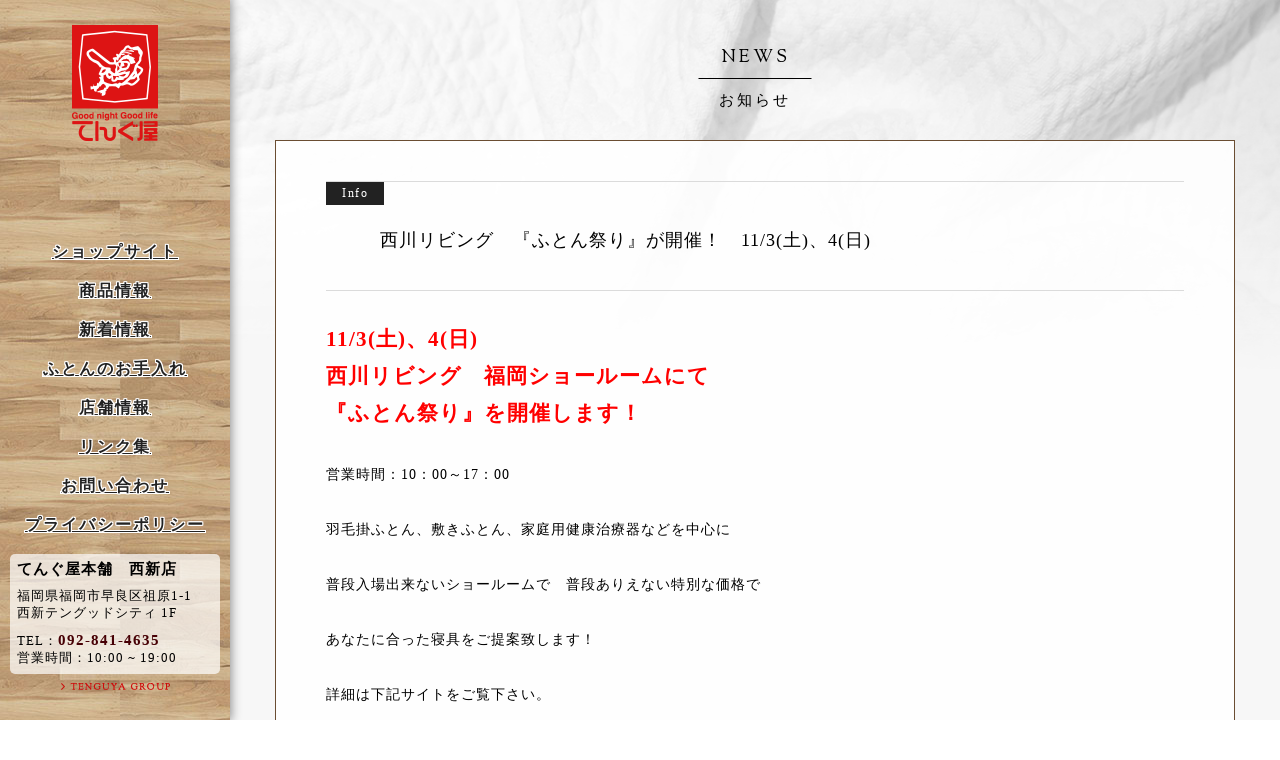

--- FILE ---
content_type: text/html; charset=UTF-8
request_url: https://tenguya.com/news/info/2376.html
body_size: 5895
content:
<!DOCTYPE html>
<html>
  <head>
    <!-- Google tag (gtag.js) -->
<script async src="https://www.googletagmanager.com/gtag/js?id=G-G3BYFBTS8N"></script>
<script>
  window.dataLayer = window.dataLayer || [];

  function gtag() {
    dataLayer.push(arguments);
  }
  gtag('js', new Date());

  gtag('config', 'G-G3BYFBTS8N');
</script>
<!-- Google Tag Manager -->
<!-- <script>(function(w,d,s,l,i){w[l]=w[l]||[];w[l].push({'gtm.start':
new Date().getTime(),event:'gtm.js'});var f=d.getElementsByTagName(s)[0],
j=d.createElement(s),dl=l!='dataLayer'?'&l='+l:'';j.async=true;j.src=
'https://www.googletagmanager.com/gtm.js?id='+i+dl;f.parentNode.insertBefore(j,f);
})(window,document,'script','dataLayer','GTM-WWTP7QD');</script> -->
<!-- End Google Tag Manager -->
<meta charset="utf-8">
<title>西川リビング　『ふとん祭り』が開催！　11/3(土)、4(日) | てんぐ屋本舗 西新店</title>

<!-- Google Tag Manager -->
<!-- <script>(function(w,d,s,l,i){w[l]=w[l]||[];w[l].push({'gtm.start':
new Date().getTime(),event:'gtm.js'});var f=d.getElementsByTagName(s)[0],
j=d.createElement(s),dl=l!='dataLayer'?'&l='+l:'';j.async=true;j.src=
'https://www.googletagmanager.com/gtm.js?id='+i+dl;f.parentNode.insertBefore(j,f);
})(window,document,'script','dataLayer','GTM-5HDDQNB');</script> -->
<!-- End Google Tag Manager -->

<meta http-equiv="X-UA-Compatible" content="ie=edge">
<meta name="viewport" content="width=device-width,initial-scale=1">
<meta name="format-detection" content="telephone=no">

<meta property="og:locale" content="ja_JP">
<meta property="og:site_name" content="てんぐ屋本舗　西新店 | 西川ふとんチェーン・フランスベッド取扱店">
<meta property="og:title" content="西川リビング　『ふとん祭り』が開催！　11/3(土)、4(日) | てんぐ屋本舗 西新店">
<meta property="og:url" content="https://tenguya.com/news/info/2376.html">
<meta property="og:image" content="https://tenguya.com/screenshot.png">
<meta property="og:type" content="website">
<meta property="og:description" content="てんぐ屋本舗西新店から、お店の情報やお得な情報、おふとん・枕のお悩みを解決する耳寄り情報を配信しています。">

<meta name="twitter:card" content="summary_large_image">
<meta name="twitter:title" content="西川リビング　『ふとん祭り』が開催！　11/3(土)、4(日) | てんぐ屋本舗 西新店">
<meta name="twitter:image" content="https://tenguya.com/screenshot.png">
<meta name="twitter:description" content="てんぐ屋本舗西新店から、お店の情報やお得な情報、おふとん・枕のお悩みを解決する耳寄り情報を配信しています。">

<meta name="keywords" content="てんぐ屋,てんぐや,福岡,西川ふとん,フランスベッド,敷ふとん,掛ふとん,枕,マットレス,リフォーム,オーダーメイド, 西新店，快眠，オーダーメイド，ふとん，まくら，売り出し，お悩み解決">
<meta name="description" content="てんぐ屋本舗西新店から、お店の情報やお得な情報、おふとん・枕のお悩みを解決する耳寄り情報を配信しています。">

<link rel="shortcut icon" href="/favicon.ico">
<link rel="apple-touch-icon apple-touch-icon-precomposed" href="/apple-touch-icon.png">

<link href="https://fonts.googleapis.com/css?family=Sorts+Mill+Goudy" rel="stylesheet">
<link href="https://fonts.googleapis.com/css?family=Josefin+Sans" rel="stylesheet">
<link href="https://maxcdn.bootstrapcdn.com/font-awesome/4.7.0/css/font-awesome.min.css" rel="stylesheet">

<link rel="stylesheet" href="/asset/css/default.css">
<link rel="stylesheet" href="/asset/css/common.css?2026-01-24 06:24:52">

<link rel='dns-prefetch' href='//s.w.org' />
<link rel='stylesheet' id='contact-form-7-css'  href='https://tenguya.com/wp/wp-content/plugins/contact-form-7/includes/css/styles.css?ver=4.8.1' type='text/css' media='all' />
<link rel='stylesheet' id='contact-form-7-confirm-css'  href='https://tenguya.com/wp/wp-content/plugins/contact-form-7-add-confirm/includes/css/styles.css?ver=4.8' type='text/css' media='all' />
<script type='text/javascript' src='https://tenguya.com/wp/wp-includes/js/jquery/jquery.js?ver=1.12.4'></script>
<script type='text/javascript' src='https://tenguya.com/wp/wp-includes/js/jquery/jquery-migrate.min.js?ver=1.4.1'></script>
<link rel="canonical" href="https://tenguya.com/news/info/2376.html" />
<link rel='shortlink' href='https://tenguya.com/?p=2376' />
<link rel="alternate" type="application/json+oembed" href="https://tenguya.com/wp-json/oembed/1.0/embed?url=https%3A%2F%2Ftenguya.com%2Fnews%2Finfo%2F2376.html" />
<link rel="alternate" type="text/xml+oembed" href="https://tenguya.com/wp-json/oembed/1.0/embed?url=https%3A%2F%2Ftenguya.com%2Fnews%2Finfo%2F2376.html&#038;format=xml" />

<script src="/asset/js/jquery.min.js"></script>

<!-- Global site tag (gtag.js) - Google Analytics -->
<!-- <script async src="https://www.googletagmanager.com/gtag/js?id=UA-11521772-1"></script>
<script>
  window.dataLayer = window.dataLayer || [];
  function gtag(){dataLayer.push(arguments);}
  gtag('js', new Date());

  gtag('config', 'UA-11521772-1');
</script> -->
<!--test-->

<!-- Google tag (gtag.js) -->
<script async src="https://www.googletagmanager.com/gtag/js?id=AW-16683678340"></script>
<script>
  window.dataLayer = window.dataLayer || [];

  function gtag() {
    dataLayer.push(arguments);
  }
  gtag('js', new Date());
  gtag('config', 'AW-16683678340');
</script>  </head>
  <body><!-- Google Tag Manager (noscript) -->
<noscript><iframe src="https://www.googletagmanager.com/ns.html?id=GTM-WWTP7QD"
height="0" width="0" style="display:none;visibility:hidden"></iframe></noscript>
<!-- End Google Tag Manager (noscript) -->


    <!-- Google Tag Manager (noscript) -->
<noscript><iframe src="https://www.googletagmanager.com/ns.html?id=GTM-5HDDQNB"
height="0" width="0" style="display:none;visibility:hidden"></iframe></noscript>
<!-- End Google Tag Manager (noscript) -->

<div id="globalNav">

  <div class="logo">
    <a href="https://tenguya.com" class="navLogo">
      <img src="/asset/img/common/logo_tenguya_pc.png" class="pcOnly" alt="てんぐ屋本舗">
      <img src="/asset/img/honpo/logo.webp" class="smOnly" alt="てんぐ屋本舗">
    </a>
    <a href="#" id="toggleNav" class="smOnly"></a>
  </div>

  <nav>
    <ul>
      <li><a href="https://shop.tenguya.com" target="_blank">ショップサイト</a></li>
      <li><a href="https://shop.tenguya.com/collections/all" target="_blank">商品情報</a></li>
      <li class="current"><a href="https://tenguya.com/category/news">新着情報</a></li>
      <li><a href="https://tenguya.com/recommend/reform">ふとんのお手入れ</a></li>
      <!--li><a href="https://tenguya.com/?page_id=1250">クーポン</a></li-->
      <li><a href="https://tenguya.com/shop">店舗情報</a></li>
      <li><a href="https://tenguya.com/links">リンク集</a></li>
      <li><a href="https://tenguya.com/contact">お問い合わせ</a></li>
      <li><a href="https://tenguya.com/privacy">プライバシーポリシー</a></li>
    </ul>

    <div class="shopinfo">
      <div class="name">てんぐ屋本舗　西新店</div>
      <div class="address">
        福岡県福岡市早良区祖原1-1　西新テングッドシティ 1F
      </div>
      <div class="tel">TEL：<strong>092-841-4635</strong></div>
      <div class="time">営業時間：10:00 ~ 19:00</div>
    </div>

    <a class="groupLink" href="https://www.tenguya-group.com/" target="_blank">
      <img src="/asset/img/common/txt_group-link_pc.png" class="pcOnly" alt="TENGUYA GROUP">
      <img src="/asset/img/common/txt_group-link.png" class="smOnly" alt="TENGUYA GROUP">
    </a>

    <div class="smOnly">
      <a href="#" id="closeNav"></a>
    </div>
  </nav>

</div>    <div id="content" class="news">
      <h2 class="titType02">
        NEWS
        <small>お知らせ</small>
      </h2>
      <div class="inner">
        <div class="postWrap">
          <div class="postTitle">
            <h2>西川リビング　『ふとん祭り』が開催！　11/3(土)、4(日)</h2>
                        <span class="postCat">
              Info            </span>
                      </div>
          <div class="postContent">
            <h2><span style="color: #ff0000">11/3(土)、4(日)</span></h2>
<h2><span style="color: #ff0000">西川リビング　福岡ショールームにて</span></h2>
<h2><span style="color: #ff0000">『ふとん祭り』を開催します！</span></h2>
<p>営業時間：10：00～17：00</p>
<p>羽毛掛ふとん、敷きふとん、家庭用健康治療器などを中心に</p>
<p>普段入場出来ないショールームで　普段ありえない特別な価格で</p>
<p>あなたに合った寝具をご提案致します！</p>
<p>詳細は下記サイトをご覧下さい。</p>
<p><a href="https://tabroom.jp/event/ev00000931/" target="_blank" rel="noopener">西川リビング『ふとん祭り』in博多ご入場希望</a></p>
<p>または、当店までお問合せ下さい。</p>
<p>西新店：092-841-4635　mail：nishijin@tenguya.com</p>
          </div>
          <time>Date: 2018/10/22</time>
        </div><!-- /.postWrap -->
        <div class="pagination02">
                      <a href="https://tenguya.com/news/bargain/2352.html" class="prev">前の記事</a>
                                <a href="https://tenguya.com/news/blog/2333.html" class="next">次の記事</a>
                    <a href="https://tenguya.com/news" class="index">一覧ページ</a>
        </div>
      </div><!-- /.inner -->
    </div><!-- /#content -->
    <section class="newsFooter">
  <div class="inner clearfix">
    <div class="smOnly">
      <select class="custom dark js-selectjumper">
        <option value="https://tenguya.com/news">すべてのお知らせ</option>
                  <option value="https://tenguya.com/news/bargain-2">Bargain</option>
                  <option value="https://tenguya.com/news/info">Info</option>
                  <option value="https://tenguya.com/news/bargain">お得な情報</option>
                  <option value="https://tenguya.com/news/blog">ブログ</option>
              </select>
      <select class="custom dark js-selectjumper">
                  <optgroup label="2026年">
                          <option value="https://tenguya.com/date/2026/01">2026年1月&nbsp;(1)</option>
                      </optgroup>
                  <optgroup label="2025年">
                          <option value="https://tenguya.com/date/2025/12">2025年12月&nbsp;(3)</option>
                          <option value="https://tenguya.com/date/2025/11">2025年11月&nbsp;(2)</option>
                          <option value="https://tenguya.com/date/2025/10">2025年10月&nbsp;(2)</option>
                          <option value="https://tenguya.com/date/2025/09">2025年9月&nbsp;(3)</option>
                          <option value="https://tenguya.com/date/2025/08">2025年8月&nbsp;(1)</option>
                          <option value="https://tenguya.com/date/2025/06">2025年6月&nbsp;(2)</option>
                          <option value="https://tenguya.com/date/2025/04">2025年4月&nbsp;(1)</option>
                          <option value="https://tenguya.com/date/2025/02">2025年2月&nbsp;(2)</option>
                          <option value="https://tenguya.com/date/2025/01">2025年1月&nbsp;(2)</option>
                      </optgroup>
                  <optgroup label="2024年">
                          <option value="https://tenguya.com/date/2024/12">2024年12月&nbsp;(2)</option>
                          <option value="https://tenguya.com/date/2024/11">2024年11月&nbsp;(3)</option>
                          <option value="https://tenguya.com/date/2024/10">2024年10月&nbsp;(3)</option>
                          <option value="https://tenguya.com/date/2024/09">2024年9月&nbsp;(6)</option>
                          <option value="https://tenguya.com/date/2024/08">2024年8月&nbsp;(4)</option>
                          <option value="https://tenguya.com/date/2024/07">2024年7月&nbsp;(4)</option>
                          <option value="https://tenguya.com/date/2024/06">2024年6月&nbsp;(3)</option>
                          <option value="https://tenguya.com/date/2024/05">2024年5月&nbsp;(2)</option>
                          <option value="https://tenguya.com/date/2024/04">2024年4月&nbsp;(1)</option>
                          <option value="https://tenguya.com/date/2024/03">2024年3月&nbsp;(5)</option>
                          <option value="https://tenguya.com/date/2024/02">2024年2月&nbsp;(2)</option>
                          <option value="https://tenguya.com/date/2024/01">2024年1月&nbsp;(1)</option>
                      </optgroup>
                  <optgroup label="2023年">
                          <option value="https://tenguya.com/date/2023/12">2023年12月&nbsp;(2)</option>
                          <option value="https://tenguya.com/date/2023/11">2023年11月&nbsp;(1)</option>
                          <option value="https://tenguya.com/date/2023/10">2023年10月&nbsp;(6)</option>
                          <option value="https://tenguya.com/date/2023/09">2023年9月&nbsp;(1)</option>
                          <option value="https://tenguya.com/date/2023/08">2023年8月&nbsp;(2)</option>
                          <option value="https://tenguya.com/date/2023/07">2023年7月&nbsp;(1)</option>
                          <option value="https://tenguya.com/date/2023/06">2023年6月&nbsp;(2)</option>
                          <option value="https://tenguya.com/date/2023/05">2023年5月&nbsp;(4)</option>
                          <option value="https://tenguya.com/date/2023/04">2023年4月&nbsp;(1)</option>
                          <option value="https://tenguya.com/date/2023/03">2023年3月&nbsp;(1)</option>
                          <option value="https://tenguya.com/date/2023/02">2023年2月&nbsp;(2)</option>
                          <option value="https://tenguya.com/date/2023/01">2023年1月&nbsp;(1)</option>
                      </optgroup>
                  <optgroup label="2022年">
                          <option value="https://tenguya.com/date/2022/12">2022年12月&nbsp;(3)</option>
                          <option value="https://tenguya.com/date/2022/11">2022年11月&nbsp;(3)</option>
                          <option value="https://tenguya.com/date/2022/10">2022年10月&nbsp;(3)</option>
                          <option value="https://tenguya.com/date/2022/09">2022年9月&nbsp;(2)</option>
                          <option value="https://tenguya.com/date/2022/08">2022年8月&nbsp;(3)</option>
                          <option value="https://tenguya.com/date/2022/07">2022年7月&nbsp;(5)</option>
                          <option value="https://tenguya.com/date/2022/06">2022年6月&nbsp;(3)</option>
                          <option value="https://tenguya.com/date/2022/05">2022年5月&nbsp;(5)</option>
                          <option value="https://tenguya.com/date/2022/04">2022年4月&nbsp;(4)</option>
                          <option value="https://tenguya.com/date/2022/03">2022年3月&nbsp;(2)</option>
                          <option value="https://tenguya.com/date/2022/02">2022年2月&nbsp;(6)</option>
                          <option value="https://tenguya.com/date/2022/01">2022年1月&nbsp;(3)</option>
                      </optgroup>
                  <optgroup label="2021年">
                          <option value="https://tenguya.com/date/2021/12">2021年12月&nbsp;(7)</option>
                          <option value="https://tenguya.com/date/2021/11">2021年11月&nbsp;(5)</option>
                          <option value="https://tenguya.com/date/2021/10">2021年10月&nbsp;(1)</option>
                          <option value="https://tenguya.com/date/2021/09">2021年9月&nbsp;(3)</option>
                          <option value="https://tenguya.com/date/2021/07">2021年7月&nbsp;(6)</option>
                          <option value="https://tenguya.com/date/2021/06">2021年6月&nbsp;(2)</option>
                          <option value="https://tenguya.com/date/2021/05">2021年5月&nbsp;(3)</option>
                          <option value="https://tenguya.com/date/2021/04">2021年4月&nbsp;(5)</option>
                          <option value="https://tenguya.com/date/2021/03">2021年3月&nbsp;(6)</option>
                          <option value="https://tenguya.com/date/2021/02">2021年2月&nbsp;(7)</option>
                          <option value="https://tenguya.com/date/2021/01">2021年1月&nbsp;(4)</option>
                      </optgroup>
                  <optgroup label="2020年">
                          <option value="https://tenguya.com/date/2020/12">2020年12月&nbsp;(4)</option>
                          <option value="https://tenguya.com/date/2020/11">2020年11月&nbsp;(5)</option>
                          <option value="https://tenguya.com/date/2020/10">2020年10月&nbsp;(4)</option>
                          <option value="https://tenguya.com/date/2020/09">2020年9月&nbsp;(8)</option>
                          <option value="https://tenguya.com/date/2020/08">2020年8月&nbsp;(6)</option>
                          <option value="https://tenguya.com/date/2020/07">2020年7月&nbsp;(5)</option>
                          <option value="https://tenguya.com/date/2020/06">2020年6月&nbsp;(6)</option>
                          <option value="https://tenguya.com/date/2020/05">2020年5月&nbsp;(3)</option>
                          <option value="https://tenguya.com/date/2020/04">2020年4月&nbsp;(8)</option>
                          <option value="https://tenguya.com/date/2020/03">2020年3月&nbsp;(5)</option>
                          <option value="https://tenguya.com/date/2020/02">2020年2月&nbsp;(6)</option>
                          <option value="https://tenguya.com/date/2020/01">2020年1月&nbsp;(5)</option>
                      </optgroup>
                  <optgroup label="2019年">
                          <option value="https://tenguya.com/date/2019/12">2019年12月&nbsp;(8)</option>
                          <option value="https://tenguya.com/date/2019/11">2019年11月&nbsp;(3)</option>
                          <option value="https://tenguya.com/date/2019/10">2019年10月&nbsp;(6)</option>
                          <option value="https://tenguya.com/date/2019/09">2019年9月&nbsp;(4)</option>
                          <option value="https://tenguya.com/date/2019/08">2019年8月&nbsp;(6)</option>
                          <option value="https://tenguya.com/date/2019/07">2019年7月&nbsp;(3)</option>
                          <option value="https://tenguya.com/date/2019/06">2019年6月&nbsp;(5)</option>
                          <option value="https://tenguya.com/date/2019/05">2019年5月&nbsp;(4)</option>
                          <option value="https://tenguya.com/date/2019/04">2019年4月&nbsp;(5)</option>
                          <option value="https://tenguya.com/date/2019/03">2019年3月&nbsp;(3)</option>
                          <option value="https://tenguya.com/date/2019/02">2019年2月&nbsp;(3)</option>
                          <option value="https://tenguya.com/date/2019/01">2019年1月&nbsp;(5)</option>
                      </optgroup>
                  <optgroup label="2018年">
                          <option value="https://tenguya.com/date/2018/12">2018年12月&nbsp;(9)</option>
                          <option value="https://tenguya.com/date/2018/11">2018年11月&nbsp;(16)</option>
                          <option value="https://tenguya.com/date/2018/10">2018年10月&nbsp;(13)</option>
                          <option value="https://tenguya.com/date/2018/09">2018年9月&nbsp;(5)</option>
                          <option value="https://tenguya.com/date/2018/08">2018年8月&nbsp;(4)</option>
                          <option value="https://tenguya.com/date/2018/07">2018年7月&nbsp;(5)</option>
                          <option value="https://tenguya.com/date/2018/06">2018年6月&nbsp;(6)</option>
                          <option value="https://tenguya.com/date/2018/05">2018年5月&nbsp;(2)</option>
                          <option value="https://tenguya.com/date/2018/04">2018年4月&nbsp;(3)</option>
                          <option value="https://tenguya.com/date/2018/03">2018年3月&nbsp;(3)</option>
                          <option value="https://tenguya.com/date/2018/02">2018年2月&nbsp;(4)</option>
                          <option value="https://tenguya.com/date/2018/01">2018年1月&nbsp;(8)</option>
                      </optgroup>
                  <optgroup label="2017年">
                          <option value="https://tenguya.com/date/2017/12">2017年12月&nbsp;(12)</option>
                          <option value="https://tenguya.com/date/2017/11">2017年11月&nbsp;(8)</option>
                          <option value="https://tenguya.com/date/2017/10">2017年10月&nbsp;(12)</option>
                          <option value="https://tenguya.com/date/2017/09">2017年9月&nbsp;(8)</option>
                          <option value="https://tenguya.com/date/2017/08">2017年8月&nbsp;(7)</option>
                          <option value="https://tenguya.com/date/2017/07">2017年7月&nbsp;(11)</option>
                          <option value="https://tenguya.com/date/2017/06">2017年6月&nbsp;(11)</option>
                          <option value="https://tenguya.com/date/2017/05">2017年5月&nbsp;(21)</option>
                          <option value="https://tenguya.com/date/2017/04">2017年4月&nbsp;(30)</option>
                          <option value="https://tenguya.com/date/2017/03">2017年3月&nbsp;(17)</option>
                          <option value="https://tenguya.com/date/2017/02">2017年2月&nbsp;(12)</option>
                          <option value="https://tenguya.com/date/2017/01">2017年1月&nbsp;(7)</option>
                      </optgroup>
                  <optgroup label="2016年">
                          <option value="https://tenguya.com/date/2016/12">2016年12月&nbsp;(9)</option>
                          <option value="https://tenguya.com/date/2016/11">2016年11月&nbsp;(4)</option>
                          <option value="https://tenguya.com/date/2016/10">2016年10月&nbsp;(8)</option>
                          <option value="https://tenguya.com/date/2016/09">2016年9月&nbsp;(9)</option>
                          <option value="https://tenguya.com/date/2016/08">2016年8月&nbsp;(9)</option>
                          <option value="https://tenguya.com/date/2016/07">2016年7月&nbsp;(19)</option>
                          <option value="https://tenguya.com/date/2016/06">2016年6月&nbsp;(6)</option>
                          <option value="https://tenguya.com/date/2016/05">2016年5月&nbsp;(9)</option>
                          <option value="https://tenguya.com/date/2016/04">2016年4月&nbsp;(11)</option>
                          <option value="https://tenguya.com/date/2016/03">2016年3月&nbsp;(9)</option>
                          <option value="https://tenguya.com/date/2016/02">2016年2月&nbsp;(13)</option>
                          <option value="https://tenguya.com/date/2016/01">2016年1月&nbsp;(8)</option>
                      </optgroup>
                  <optgroup label="2015年">
                          <option value="https://tenguya.com/date/2015/12">2015年12月&nbsp;(10)</option>
                          <option value="https://tenguya.com/date/2015/11">2015年11月&nbsp;(6)</option>
                          <option value="https://tenguya.com/date/2015/10">2015年10月&nbsp;(15)</option>
                          <option value="https://tenguya.com/date/2015/09">2015年9月&nbsp;(19)</option>
                          <option value="https://tenguya.com/date/2015/08">2015年8月&nbsp;(5)</option>
                          <option value="https://tenguya.com/date/2015/07">2015年7月&nbsp;(23)</option>
                          <option value="https://tenguya.com/date/2015/06">2015年6月&nbsp;(5)</option>
                          <option value="https://tenguya.com/date/2015/05">2015年5月&nbsp;(2)</option>
                          <option value="https://tenguya.com/date/2015/04">2015年4月&nbsp;(3)</option>
                      </optgroup>
              </select>
    </div>
    <div class="pcOnly">
      <ul class="newsCatList">
        <li><a href="https://tenguya.com/news">すべてのお知らせ</a></li>
                  <li><a href="https://tenguya.com/news/bargain-2">Bargain</a></li>
                  <li><a href="https://tenguya.com/news/info">Info</a></li>
                  <li><a href="https://tenguya.com/news/bargain">お得な情報</a></li>
                  <li><a href="https://tenguya.com/news/blog">ブログ</a></li>
              </ul>
      <div class="archiveList">
                  <dl class="dateArchive">
            <dt><a href="#">2026年</a></dt>
            <dd>
              <ul>
                                  <a href='https://tenguya.com/date/2026/01'>2026年1月</a>&nbsp;(1)                              </ul>
            </dd>
          </dl>
                  <dl class="dateArchive">
            <dt><a href="#">2025年</a></dt>
            <dd>
              <ul>
                                  <a href='https://tenguya.com/date/2025/12'>2025年12月</a>&nbsp;(3)                                  <a href='https://tenguya.com/date/2025/11'>2025年11月</a>&nbsp;(2)                                  <a href='https://tenguya.com/date/2025/10'>2025年10月</a>&nbsp;(2)                                  <a href='https://tenguya.com/date/2025/09'>2025年9月</a>&nbsp;(3)                                  <a href='https://tenguya.com/date/2025/08'>2025年8月</a>&nbsp;(1)                                  <a href='https://tenguya.com/date/2025/06'>2025年6月</a>&nbsp;(2)                                  <a href='https://tenguya.com/date/2025/04'>2025年4月</a>&nbsp;(1)                                  <a href='https://tenguya.com/date/2025/02'>2025年2月</a>&nbsp;(2)                                  <a href='https://tenguya.com/date/2025/01'>2025年1月</a>&nbsp;(2)                              </ul>
            </dd>
          </dl>
                  <dl class="dateArchive">
            <dt><a href="#">2024年</a></dt>
            <dd>
              <ul>
                                  <a href='https://tenguya.com/date/2024/12'>2024年12月</a>&nbsp;(2)                                  <a href='https://tenguya.com/date/2024/11'>2024年11月</a>&nbsp;(3)                                  <a href='https://tenguya.com/date/2024/10'>2024年10月</a>&nbsp;(3)                                  <a href='https://tenguya.com/date/2024/09'>2024年9月</a>&nbsp;(6)                                  <a href='https://tenguya.com/date/2024/08'>2024年8月</a>&nbsp;(4)                                  <a href='https://tenguya.com/date/2024/07'>2024年7月</a>&nbsp;(4)                                  <a href='https://tenguya.com/date/2024/06'>2024年6月</a>&nbsp;(3)                                  <a href='https://tenguya.com/date/2024/05'>2024年5月</a>&nbsp;(2)                                  <a href='https://tenguya.com/date/2024/04'>2024年4月</a>&nbsp;(1)                                  <a href='https://tenguya.com/date/2024/03'>2024年3月</a>&nbsp;(5)                                  <a href='https://tenguya.com/date/2024/02'>2024年2月</a>&nbsp;(2)                                  <a href='https://tenguya.com/date/2024/01'>2024年1月</a>&nbsp;(1)                              </ul>
            </dd>
          </dl>
                  <dl class="dateArchive">
            <dt><a href="#">2023年</a></dt>
            <dd>
              <ul>
                                  <a href='https://tenguya.com/date/2023/12'>2023年12月</a>&nbsp;(2)                                  <a href='https://tenguya.com/date/2023/11'>2023年11月</a>&nbsp;(1)                                  <a href='https://tenguya.com/date/2023/10'>2023年10月</a>&nbsp;(6)                                  <a href='https://tenguya.com/date/2023/09'>2023年9月</a>&nbsp;(1)                                  <a href='https://tenguya.com/date/2023/08'>2023年8月</a>&nbsp;(2)                                  <a href='https://tenguya.com/date/2023/07'>2023年7月</a>&nbsp;(1)                                  <a href='https://tenguya.com/date/2023/06'>2023年6月</a>&nbsp;(2)                                  <a href='https://tenguya.com/date/2023/05'>2023年5月</a>&nbsp;(4)                                  <a href='https://tenguya.com/date/2023/04'>2023年4月</a>&nbsp;(1)                                  <a href='https://tenguya.com/date/2023/03'>2023年3月</a>&nbsp;(1)                                  <a href='https://tenguya.com/date/2023/02'>2023年2月</a>&nbsp;(2)                                  <a href='https://tenguya.com/date/2023/01'>2023年1月</a>&nbsp;(1)                              </ul>
            </dd>
          </dl>
                  <dl class="dateArchive">
            <dt><a href="#">2022年</a></dt>
            <dd>
              <ul>
                                  <a href='https://tenguya.com/date/2022/12'>2022年12月</a>&nbsp;(3)                                  <a href='https://tenguya.com/date/2022/11'>2022年11月</a>&nbsp;(3)                                  <a href='https://tenguya.com/date/2022/10'>2022年10月</a>&nbsp;(3)                                  <a href='https://tenguya.com/date/2022/09'>2022年9月</a>&nbsp;(2)                                  <a href='https://tenguya.com/date/2022/08'>2022年8月</a>&nbsp;(3)                                  <a href='https://tenguya.com/date/2022/07'>2022年7月</a>&nbsp;(5)                                  <a href='https://tenguya.com/date/2022/06'>2022年6月</a>&nbsp;(3)                                  <a href='https://tenguya.com/date/2022/05'>2022年5月</a>&nbsp;(5)                                  <a href='https://tenguya.com/date/2022/04'>2022年4月</a>&nbsp;(4)                                  <a href='https://tenguya.com/date/2022/03'>2022年3月</a>&nbsp;(2)                                  <a href='https://tenguya.com/date/2022/02'>2022年2月</a>&nbsp;(6)                                  <a href='https://tenguya.com/date/2022/01'>2022年1月</a>&nbsp;(3)                              </ul>
            </dd>
          </dl>
                  <dl class="dateArchive">
            <dt><a href="#">2021年</a></dt>
            <dd>
              <ul>
                                  <a href='https://tenguya.com/date/2021/12'>2021年12月</a>&nbsp;(7)                                  <a href='https://tenguya.com/date/2021/11'>2021年11月</a>&nbsp;(5)                                  <a href='https://tenguya.com/date/2021/10'>2021年10月</a>&nbsp;(1)                                  <a href='https://tenguya.com/date/2021/09'>2021年9月</a>&nbsp;(3)                                  <a href='https://tenguya.com/date/2021/07'>2021年7月</a>&nbsp;(6)                                  <a href='https://tenguya.com/date/2021/06'>2021年6月</a>&nbsp;(2)                                  <a href='https://tenguya.com/date/2021/05'>2021年5月</a>&nbsp;(3)                                  <a href='https://tenguya.com/date/2021/04'>2021年4月</a>&nbsp;(5)                                  <a href='https://tenguya.com/date/2021/03'>2021年3月</a>&nbsp;(6)                                  <a href='https://tenguya.com/date/2021/02'>2021年2月</a>&nbsp;(7)                                  <a href='https://tenguya.com/date/2021/01'>2021年1月</a>&nbsp;(4)                              </ul>
            </dd>
          </dl>
                  <dl class="dateArchive">
            <dt><a href="#">2020年</a></dt>
            <dd>
              <ul>
                                  <a href='https://tenguya.com/date/2020/12'>2020年12月</a>&nbsp;(4)                                  <a href='https://tenguya.com/date/2020/11'>2020年11月</a>&nbsp;(5)                                  <a href='https://tenguya.com/date/2020/10'>2020年10月</a>&nbsp;(4)                                  <a href='https://tenguya.com/date/2020/09'>2020年9月</a>&nbsp;(8)                                  <a href='https://tenguya.com/date/2020/08'>2020年8月</a>&nbsp;(6)                                  <a href='https://tenguya.com/date/2020/07'>2020年7月</a>&nbsp;(5)                                  <a href='https://tenguya.com/date/2020/06'>2020年6月</a>&nbsp;(6)                                  <a href='https://tenguya.com/date/2020/05'>2020年5月</a>&nbsp;(3)                                  <a href='https://tenguya.com/date/2020/04'>2020年4月</a>&nbsp;(8)                                  <a href='https://tenguya.com/date/2020/03'>2020年3月</a>&nbsp;(5)                                  <a href='https://tenguya.com/date/2020/02'>2020年2月</a>&nbsp;(6)                                  <a href='https://tenguya.com/date/2020/01'>2020年1月</a>&nbsp;(5)                              </ul>
            </dd>
          </dl>
                  <dl class="dateArchive">
            <dt><a href="#">2019年</a></dt>
            <dd>
              <ul>
                                  <a href='https://tenguya.com/date/2019/12'>2019年12月</a>&nbsp;(8)                                  <a href='https://tenguya.com/date/2019/11'>2019年11月</a>&nbsp;(3)                                  <a href='https://tenguya.com/date/2019/10'>2019年10月</a>&nbsp;(6)                                  <a href='https://tenguya.com/date/2019/09'>2019年9月</a>&nbsp;(4)                                  <a href='https://tenguya.com/date/2019/08'>2019年8月</a>&nbsp;(6)                                  <a href='https://tenguya.com/date/2019/07'>2019年7月</a>&nbsp;(3)                                  <a href='https://tenguya.com/date/2019/06'>2019年6月</a>&nbsp;(5)                                  <a href='https://tenguya.com/date/2019/05'>2019年5月</a>&nbsp;(4)                                  <a href='https://tenguya.com/date/2019/04'>2019年4月</a>&nbsp;(5)                                  <a href='https://tenguya.com/date/2019/03'>2019年3月</a>&nbsp;(3)                                  <a href='https://tenguya.com/date/2019/02'>2019年2月</a>&nbsp;(3)                                  <a href='https://tenguya.com/date/2019/01'>2019年1月</a>&nbsp;(5)                              </ul>
            </dd>
          </dl>
                  <dl class="dateArchive">
            <dt><a href="#">2018年</a></dt>
            <dd>
              <ul>
                                  <a href='https://tenguya.com/date/2018/12'>2018年12月</a>&nbsp;(9)                                  <a href='https://tenguya.com/date/2018/11'>2018年11月</a>&nbsp;(16)                                  <a href='https://tenguya.com/date/2018/10'>2018年10月</a>&nbsp;(13)                                  <a href='https://tenguya.com/date/2018/09'>2018年9月</a>&nbsp;(5)                                  <a href='https://tenguya.com/date/2018/08'>2018年8月</a>&nbsp;(4)                                  <a href='https://tenguya.com/date/2018/07'>2018年7月</a>&nbsp;(5)                                  <a href='https://tenguya.com/date/2018/06'>2018年6月</a>&nbsp;(6)                                  <a href='https://tenguya.com/date/2018/05'>2018年5月</a>&nbsp;(2)                                  <a href='https://tenguya.com/date/2018/04'>2018年4月</a>&nbsp;(3)                                  <a href='https://tenguya.com/date/2018/03'>2018年3月</a>&nbsp;(3)                                  <a href='https://tenguya.com/date/2018/02'>2018年2月</a>&nbsp;(4)                                  <a href='https://tenguya.com/date/2018/01'>2018年1月</a>&nbsp;(8)                              </ul>
            </dd>
          </dl>
                  <dl class="dateArchive">
            <dt><a href="#">2017年</a></dt>
            <dd>
              <ul>
                                  <a href='https://tenguya.com/date/2017/12'>2017年12月</a>&nbsp;(12)                                  <a href='https://tenguya.com/date/2017/11'>2017年11月</a>&nbsp;(8)                                  <a href='https://tenguya.com/date/2017/10'>2017年10月</a>&nbsp;(12)                                  <a href='https://tenguya.com/date/2017/09'>2017年9月</a>&nbsp;(8)                                  <a href='https://tenguya.com/date/2017/08'>2017年8月</a>&nbsp;(7)                                  <a href='https://tenguya.com/date/2017/07'>2017年7月</a>&nbsp;(11)                                  <a href='https://tenguya.com/date/2017/06'>2017年6月</a>&nbsp;(11)                                  <a href='https://tenguya.com/date/2017/05'>2017年5月</a>&nbsp;(21)                                  <a href='https://tenguya.com/date/2017/04'>2017年4月</a>&nbsp;(30)                                  <a href='https://tenguya.com/date/2017/03'>2017年3月</a>&nbsp;(17)                                  <a href='https://tenguya.com/date/2017/02'>2017年2月</a>&nbsp;(12)                                  <a href='https://tenguya.com/date/2017/01'>2017年1月</a>&nbsp;(7)                              </ul>
            </dd>
          </dl>
                  <dl class="dateArchive">
            <dt><a href="#">2016年</a></dt>
            <dd>
              <ul>
                                  <a href='https://tenguya.com/date/2016/12'>2016年12月</a>&nbsp;(9)                                  <a href='https://tenguya.com/date/2016/11'>2016年11月</a>&nbsp;(4)                                  <a href='https://tenguya.com/date/2016/10'>2016年10月</a>&nbsp;(8)                                  <a href='https://tenguya.com/date/2016/09'>2016年9月</a>&nbsp;(9)                                  <a href='https://tenguya.com/date/2016/08'>2016年8月</a>&nbsp;(9)                                  <a href='https://tenguya.com/date/2016/07'>2016年7月</a>&nbsp;(19)                                  <a href='https://tenguya.com/date/2016/06'>2016年6月</a>&nbsp;(6)                                  <a href='https://tenguya.com/date/2016/05'>2016年5月</a>&nbsp;(9)                                  <a href='https://tenguya.com/date/2016/04'>2016年4月</a>&nbsp;(11)                                  <a href='https://tenguya.com/date/2016/03'>2016年3月</a>&nbsp;(9)                                  <a href='https://tenguya.com/date/2016/02'>2016年2月</a>&nbsp;(13)                                  <a href='https://tenguya.com/date/2016/01'>2016年1月</a>&nbsp;(8)                              </ul>
            </dd>
          </dl>
                  <dl class="dateArchive">
            <dt><a href="#">2015年</a></dt>
            <dd>
              <ul>
                                  <a href='https://tenguya.com/date/2015/12'>2015年12月</a>&nbsp;(10)                                  <a href='https://tenguya.com/date/2015/11'>2015年11月</a>&nbsp;(6)                                  <a href='https://tenguya.com/date/2015/10'>2015年10月</a>&nbsp;(15)                                  <a href='https://tenguya.com/date/2015/09'>2015年9月</a>&nbsp;(19)                                  <a href='https://tenguya.com/date/2015/08'>2015年8月</a>&nbsp;(5)                                  <a href='https://tenguya.com/date/2015/07'>2015年7月</a>&nbsp;(23)                                  <a href='https://tenguya.com/date/2015/06'>2015年6月</a>&nbsp;(5)                                  <a href='https://tenguya.com/date/2015/05'>2015年5月</a>&nbsp;(2)                                  <a href='https://tenguya.com/date/2015/04'>2015年4月</a>&nbsp;(3)                              </ul>
            </dd>
          </dl>
              </div>
    </div>
  </div>
</section>
    <div class="footer">
  <p>Copyright © TENGUYA SANGYO Co., Ltd. All rights reserved.</p>
  <a href="#" id="pageTop">
    <img src="/asset/img/common/btn_pagetop.png" alt="PAGE TOP">
  </a>
  <script src="/asset/js/jquery.bxslider.min.js"></script>
  <script src="/asset/js/common.js"></script>
</div>
<script type='text/javascript'>
/* <![CDATA[ */
var wpcf7 = {"apiSettings":{"root":"https:\/\/tenguya.com\/wp-json\/contact-form-7\/v1","namespace":"contact-form-7\/v1"},"recaptcha":{"messages":{"empty":"\u3042\u306a\u305f\u304c\u30ed\u30dc\u30c3\u30c8\u3067\u306f\u306a\u3044\u3053\u3068\u3092\u8a3c\u660e\u3057\u3066\u304f\u3060\u3055\u3044\u3002"}}};
/* ]]> */
</script>
<script type='text/javascript' src='https://tenguya.com/wp/wp-content/plugins/contact-form-7/includes/js/scripts.js?ver=4.8.1'></script>
<script type='text/javascript' src='https://tenguya.com/wp/wp-includes/js/jquery/jquery.form.min.js?ver=3.37.0'></script>
<script type='text/javascript' src='https://tenguya.com/wp/wp-content/plugins/contact-form-7-add-confirm/includes/js/scripts.js?ver=4.8'></script>
<script type='text/javascript' src='https://tenguya.com/wp/wp-includes/js/wp-embed.min.js?ver=4.8.25'></script>
<script>
document.addEventListener( 'wpcf7mailsent', function( event ) {
    location = 'https://tenguya.com/thanks/';
}, false );
</script>
    <script>
      $(function () {
        $('.dateArchive dt a').on('click', function (e) {
          e.preventDefault();
          $(this).parent().next().slideToggle();
          return false;
        });
      });
    </script>
  </body>
</html>


--- FILE ---
content_type: text/css
request_url: https://tenguya.com/asset/css/common.css?2026-01-24%2006:24:52
body_size: 12861
content:
@charset "UTF-8";

html.locked,
html.locked body {
  overflow: hidden;
}

.centering {
  text-align: center;
}

.centering p {
  text-align: justify;
}

.clearfix:after {
  content: "";
  display: block;
  clear: both;
}

#content {
  overflow: hidden;
}

.titType01,
.titType02 {
  display: inline-block;
  letter-spacing: 3px;
  text-align: center;
  font-size: 18px;
  font-weight: normal;
  font-family: 'Sorts Mill Goudy', TimesNewRoman, '游明朝', 'Yu Mincho', 'YuMincho', 'Hiragino Mincho ProN', 'HGS明朝E', serif;
}

.titType01 {
  margin-bottom: 30px;
  padding-bottom: 14px;
  font-weight: normal;
  border-bottom: solid 1px #000;
  line-height: 1;
}

.titType02 {
  margin: 45px 0 30px;
  position: relative;
}

.titType02 small {
  display: block;
  padding-top: 20px;
  font-family: '游明朝', 'Yu Mincho', 'YuMincho', 'Hiragino Mincho ProN', 'HGS明朝E', serif;
  font-size: 13px;
}

.titType02:before {
  content: "";
  height: 1px;
  width: 113px;
  background-color: #000;
  margin: auto;
  position: absolute;
  top: 50%;
  left: 50%;
  transform: translateX(-50%);
  -webkit-transform: translateX(-50%);
}

.wp-pagenavi {
  display: block;

  height: 28px;
  line-height: 28px;

  text-align: center;
}

.wp-pagenavi:after {
  content: "";
  display: block;
  clear: both;
}

.wp-pagenavi a + a,
.wp-pagenavi a + .current,
.wp-pagenavi .current + a {
  display: inline-block;
  width: 28px;
  margin-left: 20px;
}

.wp-pagenavi .previouspostslink {
  background: url(../img/common/btn_prev-link.png) no-repeat;
  background-size: contain;
}

.wp-pagenavi .previouspostslink:hover {
  background-image: url(../img/common/btn_prev-link02.png);
}

.wp-pagenavi .nextpostslink {
  background: url(../img/common/btn_next-link.png) no-repeat;
  background-size: contain;
}

.wp-pagenavi .nextpostslink:hover {
  background-image: url(../img/common/btn_next-link02.png);
}

.wp-pagenavi a.nextpostslink,
.wp-pagenavi a.previouspostslink {
  display: inline-block;
  height: 28px;
  width: 28px;
}

.wp-pagenavi .current {
  font-size: 16px;
  font-weight: bold;
}

.wp-pagenavi a.page:hover {
  text-decoration: underline;
}

.pagination02 {
  margin: 0 auto;
  width: 325px;
}

.pagination02 .prev, .pagination02 .next, .pagination02 .index {
  position: relative;
}

.pagination02 .prev, .pagination02 .next {
  line-height: 28px;
}

.pagination02 .prev {
  padding-left: 40px;
  float: left;
}

.pagination02 .prev:before {
  content: "";
  height: 28px;
  width: 28px;
  background: url(../img/common/btn_prev-link.png);
  background-size: contain;
  margin: auto;
  position: absolute;
  top: 0;
  left: 0;
  bottom: 0;
}

.pagination02 .next {
  padding-right: 40px;
  float: right;
}

.pagination02 .next:after {
  content: "";
  height: 28px;
  width: 28px;
  background: url(../img/common/btn_next-link.png);
  background-size: contain;
  margin: auto;
  position: absolute;
  top: 0;
  right: 0;
  bottom: 0;
}

.pagination02 .index {
  display: inline-block;
  height: 50px;
  width: 100%;
  text-align: center;
  font-size: 15px;
  line-height: 50px;
  background-color: #fff;
  border-radius: 4px;
  position: relative;
}

.pagination02 .index:before {
  content: "";
  height: 8px;
  width: 5px;
  background: url(../img/common/ico_mini_angle02.png) no-repeat;
  background-size: contain;
  margin: auto;
  position: absolute;
  top: 0;
  left: 17px;
  bottom: 0;
}

.pagination02.onlyIndex .index {
  margin: 0 auto;
}

.postContent a.styledLink,
.styledLink {
  display: inline-block;
  margin: 20px 0;
  position: relative;
  padding-left: 25px;
  line-height: 16px;
  text-decoration: none;
  color: #222;
}

.postContent a.styledLink:hover,
.styledLink:hover {
  text-decoration: underline;
}

.postContent a.styledLink:before,
.styledLink:before {
  content: "";
  height: 16px;
  width: 16px;
  background: url(../img/common/ico_angle01_black.png) no-repeat;
  background-size: contain;
  margin: auto;
  position: absolute;
  top: 0;
  left: 0;
  bottom: 0;
}

.postWrap {
  padding: 36px 25px 25px;
  margin-bottom: 30px;
  background-color: rgba(255, 255, 255, 0.9);
  text-align: justify;
  line-height: 1.8;
  overflow: hidden;
  border: solid 1px #6A4D32;
}

.postWrap time {
  display: block;
  margin-top: 50px;
  font-family: 'Sorts Mill Goudy', TimesNewRoman, '游明朝', 'Yu Mincho', 'YuMincho', 'Hiragino Mincho ProN', 'HGS明朝E', serif;
  font-size: 13px;
}

.postTitle {
  padding: 42px 0 15px;
  margin-bottom: 30px;
  border-top: solid 1px #dbdbdb;
  border-bottom: solid 1px #dbdbdb;
  position: relative;
}

.postTitle h2 {
  font-weight: normal;
  font-size: 18px;
}

.postTitle .postCat {
  display: inline-block;
  line-height: 23px;
  padding: 0 16px;
  letter-spacing: 1.5px;
  text-align: center;
  background-color: #222;
  color: #fff;
  position: absolute;
  top: 0;
  left: 0;
  font-size: 12px;
}

.postContent > img:not(:first-child),
.postContent > p:not(:first-child) {
  margin-top: 30px;
}

.postContent > a > img {
  padding-top: 30px;
  transition: all .25s;
}

.postContent > a > img:hover {
  opacity: .75;
}

.postContent img {
  height: auto;
  max-width: 100%;
}

.postContent a {
  color: #c91212;
  text-decoration: underline;
}

.postContent a:hover {
  text-decoration: none;
}

.postContent > h3 {
  font-size: 24px;
  font-weight: normal;
}

.postContent > h3 small {
  display: block;
  font-size: 14px;
}

.formModule .required {
  display: inline-block;
  line-height: 18px;
  width: 35px;
  text-align: center;
  background-color: #c91212;
  color: #fff;
  font-size: 11px;
}

.formModule dl + dl {
  margin-top: 18px;
}

.formModule input[type=text],
.formModule input[type=email],
.formModule input[type=date],
.formModule input[type=tel],
.formModule textarea {
  width: 100%;
  padding-left: 1em;
  color: #777;
  background-color: #f3f3f3;
  border: none;
  border-radius: 0;
  font-size: 14px;
  font-family: 'Yu Mincho', 'YuMincho', 'Hiragino Mincho ProN', serif;
}

.formModule input[type=date]{
  width: auto;
  height: 36px;
  margin-right: 10px;
}

.formModule input[type=text], .formModule input[type=email], .formModule input[type=tel] {
  height: 36px;
}

.formModule textarea {
  display: block;
  padding-top: 1em;
  resize: vertical;
}

.formModule .wpcf7-confirm,
.formModule .wpcf7-submit,
.formModule .wpcf7-back {
  display: block;
  width: 100%;
  line-height: 50px;
  font-size: 16px;
  text-align: center;
  color: #fff;
  border: none;
  border-radius: 6px;
  background: url(../img/common/ico_btn_next.png) no-repeat;
  background-position: right 22px center;
  background-size: 7px 12px;
  background-color: #b50023;
  cursor: pointer;
}

.formModule .wpcf7-back {
  background: url(../img/common/ico_btn_prev.png) no-repeat;
  background-position: 22px center;
  background-color: #a1aabb;
  background-size: 7px 12px;
}

select.custom {
  height: 36px;
  width: 100%;
  padding: 0 14px;
  background: url(../img/common/ico_select-form.png) no-repeat;
  background-position: top right;
  background-size: 36px;
  background-color: #f3f3f3;
  border-radius: 0;
  border: none;
  -webkit-appearance: none;
  -moz-appearance: none;
  appearance: none;
}

.time select.custom {
  width: 100px;
}

select.custom + select.custom {
  margin-top: 15px;
}

select.custom.dark {
  background-color: #222;
  color: #fff;
}

/*
 * -------------------------------
 * 左サイドナビゲーション
 * -------------------------------
 */

#globalNav {
  z-index: 100;
  font-size: 16px;

}

#globalNav nav {

  text-align: center;
}

#globalNav nav ul {

}

#globalNav nav a {
  display: block;
}

#globalNav nav li a {
  padding: 0;
  width: 100%;
  position: relative;
  font-size: 16px;
  font-weight: bold;
  letter-spacing: 2px;
  text-decoration: underline;
  text-shadow:1px 1px 0 #fff, -1px -1px 0 #fff,
              -1px 1px 0 #fff, 1px -1px 0 #fff,
              0px 1px 0 #fff,  0-1px 0 #fff,
              -1px 0 0 #fff, 1px 0 0 #fff;
}



#globalNav .navLogo {
  display: block;
  padding: 10px 20px;
}

#globalNav .navLogo img {
  height: 30px;
  width: 186px;
}


/*
 * -------------------------------
 * フッター
 * -------------------------------
 */

.footer {
  height: 50px;
  line-height: 50px;
  font-size: 9px;
  background-color: #e0e5e6;
  position: relative;
  overflow: hidden;
}

.footer p {
  display: inline-block;
  width: 100%;
  font-family: 'Sorts Mill Goudy', TimesNewRoman, '游明朝', 'Yu Mincho', 'YuMincho', 'Hiragino Mincho ProN', 'HGS明朝E', serif;
  padding-right: 50px;
  text-align: center;
}

/*
 * -------------------------------
 * フッター内 ページトップボタン
 * -------------------------------
 */

#pageTop {
  display: inline-block;
  height: 100%;
  position: absolute;
  top: 0;
  right: 0;
}

#pageTop img {
  height: 100%;
}

/*
 * -------------------------------
 * 記事一覧のリスト
 * -------------------------------
 */

.card {
  display: block;
  width: 300px;
  position: relative;
  font-size: 12px;
  background-color: #fff;
  /* box-shadow: 0 0 10px 1px #ccc; */
  /* transition: box-shadow .25s; */
  border: solid 1px #6A4D32;
  box-sizing: border-box;
}

.card:hover {
  /* box-shadow: 0 0 20px 5px #ccc; */
  transition: all 0.5s;
  opacity: 0.85;
}

.card .cardLabel {
  display: inline-block;
  width: 74px;
  padding-left: 6px;
  line-height: 24px;
  text-align: center;
  color: #fff;
  background-color: #222;
  position: absolute;
  top: 15px;
  left: -6px;
}

.card .cardContent {
  height: 140px;
  padding: 15px 15px;
}

.card .cardContent p {
  font-size: 14px;
  line-height: 1.8em;
}

.card .cardContent time {
  display: inline-block;
  color: #7f8182;
  margin-bottom: 4px;
}

.card figure {
  height: 170px;
  width: 298px;

  overflow: hidden;
}

.card figure img {
  width: 100%;
}


/*
 * -------------------------------
 * 商品紹介 おすすめ Recommend
 * -------------------------------
 */

 .recommendModule {
   padding: 36px 0 53px;
   text-align: center;
 }

 .recommendModule > .inner {
   text-align: left;
 }

 .recommendList li {
   margin: 0 auto;
   width: 300px;
 }

 .recommendList li a img {
   transition: .5s ease;
 }

 .recommendList li a:hover img {
   opacity: .75;
 }

 .recommendList li figure {
   height: 180px;
   margin-bottom: 16px;
   position: relative;
   overflow: hidden;
 }

 .recommendList li figure:after {
   content: "";
   display: block;
   height: 16px;
   width: 16px;
   background: url(../img/common/ico_angle01.png) no-repeat;
   background-size: cover;
   position: absolute;
   right: 0;
   bottom: 22px;
 }

 .recommendList li figure img {
   width: 100%;
 }

 /*
  * -------------------------------
  * トップページ トップバナー
  * -------------------------------
  */

.topBannerModule{
  box-sizing: border-box;
  width: 100%;
  /*max-width: 1080px;*/
  padding-left: 0;
  margin: 0 auto 60px;
}
.topBannerModule img{
  width: 100%;
}


.slick-prev,
.slick-next
{
    z-index: 10 !important;
}
.slick-prev:before,
.slick-next:before {
  color: #555 !important;
}
.slick-prev
{
  left: 20px !important;
}
.slick-next
{
  right: 20px !important;
}
.topBannerModule ul.slick-ul{
  display: none !important;
}
.topBannerModule ul.slick-initialized{
  display: block !important;
}

/*
 * -------------------------------
 * トップページ 最新イベント情報
 * -------------------------------
 */

.lpModule {
  text-align: center;
  margin-bottom: 50px;
}
.lpModule .lp_each{
  margin-bottom: 10px;
}
.lpModule .lp_each a{
  display: block;
  border: solid 4px #f55252;
  padding: 10px 4em 10px 10px;
  text-align: left;
  border-radius: 5px;
  background: rgb(255,255,255);
  background: linear-gradient(0deg, rgba(255,255,255,1) 0%, rgba(254,240,240,1) 100%);
  position: relative;
}
.lpModule .lp_each a::after {
  content: "\f138";
  font-family: FontAwesome;
  display: block;
  font-size: 22px;
  color: #f55252;
  margin-left: 1rem;
  position: absolute;
  right: 1rem;
  top: 50%;
  -webkit-transform: translateY(-50%);
  transform: translateY(-50%);
}

.lpModule .lp_each a .title{
  font-weight: bold;
  font-size: 130%;
  color: #f55252;
  line-height: 1.4em;
  margin-bottom: 10px;
}
.lpModule .lp_each a .data{
  line-height: 1.4em;
  color: #666;
}
.lpModule .lp_each a .data .label{
  font-weight: bold;
  color: #000;
}

.lpModule .lp_each a:hover{
  background: #f55252;
}

.lpModule .lp_each a:hover .title{
  color: #FFF;
}
.lpModule .lp_each a:hover .data{
  color: #FFF;
}
.lpModule .lp_each a:hover .data .label{
  color: #FFF;
}
.lpModule .lp_each a:hover::after {
  color: #FFF;
}

/*
 * -------------------------------
 * トップページ 布団と寝具のはなし
 * -------------------------------
 */

.columnModule {
  text-align: center;
  margin-bottom: 50px;
}
.columnModule .inner{
  display: flex;
  justify-content: space-between;
  flex-wrap: wrap;
}
.columnModule .inner a{
  display: block;
  width: 48%;
  box-sizing: border-box;
}
.columnModule .inner a:hover{
  opacity: 0.8;
  transition: all 0.3s;
}
.columnModule .inner a .box{
  height: 200px;
  background-size: cover;
  position: relative;
}
.columnModule .inner a .box .hgroup{
  position: absolute;
  bottom: 0;
  text-align: left;
  background-color: rgba(0, 0, 0, 0.7);
  width: 100%;
  color: #FFF;
  padding: 10px;
  box-sizing: border-box;
}
.columnModule .inner a .box .hgroup p{
  font-size: 12px;
}
.column p.empty{
  text-align: center;
  font-size: 120%;
}

/*
 * -------------------------------
 * トップページ 新着情報
 * -------------------------------
 */

.newsModule{
  text-align: center;
  margin-bottom: 50px;
}
.newsModule table{
  text-align: left;
  font-size: 110%;
  margin-bottom: 10px;
  width: 100%;
}
.newsModule table td{
  border-bottom: solid 1px #CCC;
  padding: 10px 0;
  line-height: 1.4em;
}
.newsModule table td.date{
  width: 9em;
}
.newsModule table td.label{
  width: 10em;
}
.newsModule table td.label span{
  background-color: #555;
  color: #FFF;
  display: inline-block;
  width: 8em;
  font-size: 100%;
  padding: 2px 5px;
  text-align: center;
  border-radius: 2px;
}
/* IE */
_:-ms-input-placeholder, :root .newsModule table td.label span {
  padding: 3px 5px 0;
}
.newsModule table td.label span.post{
  background-color: #638dff;
}
.newsModule table td.label span.column{
  background-color: #ff7373;
}
.newsModule table td.label span.product{
  background-color: #29b383;
}
.newsModule table td.title a:hover{
  text-decoration: underline;
}
.newsModule .link ul{
  display: flex;
  justify-content: center;
}
.newsModule .link a{
  display: block;
  background-color: #DDD;
  width: 12em;
  text-align: center;
  padding: 10px 0;
  margin: 0 10px;
  font-size: 110%;
}
.newsModule .link a:hover{
  background-color: #EEE;
}

/*
 * -------------------------------
 * トップページ 商品情報
 * -------------------------------
 */

.productModule{
  text-align: center;
}
.productModule ul{
  display: flex;
  justify-content: space-between;
  flex-wrap: wrap;
}
.productModule li{
  width: 32%;
  margin-bottom: 15px;
  background-size: cover;
  border: solid 1px #CCC;
}
.productModule li:hover{
  opacity: 0.8;
  transition: all 0.3s;
}
.productModule li a{
  display: flex;
  flex-direction: column;
  justify-content: center;
  align-items: center;
  display: flex;
  height: 160px;
  font-size: 23px;
  color: #FFF;
  font-weight: bold;
  text-shadow:1px 1px 0 #555, -1px -1px 0 #555,
              -1px 1px 0 #555, 1px -1px 0 #555,
              0px 1px 0 #555,  0-1px 0 #555,
              -1px 0 0 #555, 1px 0 0 #555;
}
.productModule li a span.text{
  display: block;
}
.productModule li a span.text strong{
    color: #F00;
    text-shadow: none;
    font-weight: bold;
    font-family: "Helvetica Neue",
      Arial,
      "Hiragino Kaku Gothic ProN",
      "Hiragino Sans",
      Meiryo,
      sans-serif;
      font-size: 28px;
}
.productModule li.re{
     background-position: center;
}

/*
 * -------------------------------
 * トップページ バナー一覧
 * -------------------------------
 */

.bannerModule > .inner {
  padding: 40px 0 45px;
}

.bannerModule .banner {
  display: inline-block;
}

.bannerModule .banner img {
  vertical-align: middle;
}

.bannerModule a.banner,
.bannerModule .banner a {
  transition: all .25s linear;
}

.bannerModule a.banner:hover,
.bannerModule .banner a:hover {
  opacity: .75;
}

.bannerModule .fullWidthBanner li{
  margin-bottom: 20px;
}
.bannerModule .fullWidthBanner li:hover{
  opacity: 0.8;
  transition: all 0.3s;
}
.bannerModule .fullWidthBanner li a{
  display: block;
  height: 130px;
  text-align: center;
  line-height: 130px;
  font-size: 22px;
  color: #FFF;
  font-weight: bold;
  background-size: cover;
}
.bannerModule .fullWidthBanner li.kagushow a{
  height: auto;
  line-height: normal;
}
.bannerModule .fullWidthBanner li.kagushow a img{
  width: 100%;
}
.bannerModule .fullWidthBanner li.shop a{
  background-image: url(/asset/img/honpo/top.webp);
  text-shadow:1px 1px 0 #555, -1px -1px 0 #555,
              -1px 1px 0 #555, 1px -1px 0 #555,
              0px 1px 0 #555,  0-1px 0 #555,
              -1px 0 0 #555, 1px 0 0 #555;
}
.bannerModule .fullWidthBanner li.ad a{
  background-image: url(/asset/img/honpo/top.webp);
  color: #F00;
  border: solid 3px #F00;
}

@keyframes zoom {
  from {
    transform: scale(1);
  }
  to {
    transform: scale(1.8);
  }
}

@-webkit-keyframes zoom {
  from {
    -webkit-transform: scale(1);
  }
  to {
    -webkit-transform: scale(1.8);
  }
}

@keyframes canscroll {
  from, 26% {
    background-position: center;
  }
  52%, 77.99% {
    background-position: center 50px;
  }
  78% {
    background-position: center -50px;
  }
  to {
    background-position: center;
  }
}

/*
 * -------------------------------
 * トップページ 店舗情報
 * -------------------------------
 */

.homeShopInfoModule{
  border-top: solid 1px #CCC;
  font-size: 115%;
  padding-top: 20px;
  margin: 0 25px 60px;
  display: none;
}


.homeShopInfoModule h2{
  line-height: 1em;
  margin-bottom: 1em;
}

.homeShopInfoModule .tel a{
  text-decoration: underline;
  font-weight: bold;
  color: #470005;
  font-size: 120%;
}


/*
 * -------------------------------
 * 商品情報 一覧
 * -------------------------------
 */

#content.products {
  background: url(../img/products/bg_products.png) no-repeat, #f7f7f7;
  background-size: 100% auto;
  text-align: center;
}

#content.products > .inner {
  text-align: left;
}

#content.products .cardList {
  margin-bottom: 31px;
}

#content.products .cardList .cardLabel {
  width: 97px;
  font-size: 11px;
}

#content.products .wp-pagenavi {
  margin-bottom: 30px;
}

/* おすすめ記事 */
.recommends {
  margin-bottom: 30px;
  padding: 35px 0 40px;
  background-color: #c91212;
  color: #fff;
}

/* カテゴリーのリスト */
.categoryList {
  margin-bottom: 40px;
}

.categoryList li {
  display: inline-block;
  height: 28px;
  width: 186px;
  line-height: 28px;
  letter-spacing: 2px;
  font-size: 12px;
  text-align: center;
  background-color: #222;
  color: #fff;
  float: left;
}

.categoryList li a {
  display: inline-block;
  height: 100%;
  width: 100%;
  color: #fff;
  transition: .25s ease;
}

.categoryList li a:hover, .categoryList li.current {
  background-color: #af8f6c;
}

.categoryList li + li:nth-of-type(n + 6) {
  margin-top: 8px;
}

.categoryList li + li:not(:nth-of-type(5n + 1)) {
  margin-left: 7px;
}

/* おすすめ記事タイトル */
.picTit {
  position: relative;
}

.picTit img {
  width: 100%;
}

/* 問い合わせフォームへのリンク */
.productContact {
  color: #866d52;
  font-size: 15px;
}

.productContact:after {
  content: "";
  display: block;
  clear: both;
}

.productContact .btn {
  display: inline-block;
  line-height: 50px;
  text-align: center;
  color: #fff;
  background-color: #866d52;
  text-decoration: none;
  position: relative;
}

.productContact .btn:before {
  content: "";
  height: 8px;
  width: 5px;
  background: url(../img/common/ico_mini_angle.png) no-repeat;
  background-size: contain;
  margin: auto;
  position: absolute;
  top: 0;
  left: 14px;
  bottom: 0;
}

/* 店舗情報へのリンク */
.contactShop {
  font-size: 15px;
}

.contactShop a.styledLink {
  font-size: 14px;
}

/* カテゴリ変更セレクトボックス */
.catSwitch {
  margin: 0 auto 30px;
  width: 325px;
}

/*
 * -------------------------------
 * コラム 一覧
 * -------------------------------
 */

 #content.column {
   background: url(../img/products/bg_products.png) no-repeat, #f7f7f7;
   background-size: 100% auto;
   text-align: center;
 }

 #content.column > .inner {
   text-align: left;
 }

 #content.column .cardList {
   margin-bottom: 31px;
 }

 #content.column .cardList .cardLabel {
   width: 97px;
   font-size: 11px;
 }

 #content.column .wp-pagenavi {
   margin-bottom: 30px;
 }

/*
 * -------------------------------
 * FIT LABO
 * -------------------------------
 */

#content.ordermade .postWrap {
  padding: 0;
}

#content.ordermade .postContent {
  padding: 40px 25px;
}

#content.ordermade .postContent .titType01 {
  font-size: 20px;
  margin: 12px 0 24px;
  padding-bottom: 10px;
  border-color: currentColor;
}

#content.ordermade .postContent h3 {
  color: #ab884a;
  font-weight: normal;
}

.omTips {
  padding: 18px;
  background-color: #564b3c;
  color: #fff;
  border-radius: 8px;
  font-family: '游ゴシック', YuGothic, 'Yu Gothic Medium', 'Hiragino Kaku Gothic ProN', Meiryo, sans-serif;
}

.omIdeal {
  margin: 0 auto;
  text-align: center;
}

.omIdeal p {
  font-size: 15px;
  text-align: justify;
}

.omPoints {
  margin: 52px 0 72px;
  padding: 24px;
  color: #ab884a;
  font-size: 16px;
  border: solid 1px #ab884a;
  border-radius: 12px;
  position: relative;
}

.omPoints strong {
  display: inline-block;
  color: #fff;
  background-color: #8b7b39;
  font-weight: normal;
  text-align: center;
  line-height: 32px;
  font-size: 16px;
  position: absolute;
  top: -20px;
}

.omModule.figure h3 {
  margin-bottom: 10px;
  font-size: 20px;
}

.omModule.figure p {
  margin-bottom: 25px;
  font-size: 15px;
}

.omModule.futon h3 {
  font-size: 20px;
  line-height: 20px;
  font-weight: normal;
}

.omModule.futon p {
  margin: 0 0 20px;
  font-size: 15px;
  line-height: 28px;
}

.omModule.futon small {
  display: block;
  font-size: 14px;
}

.omModule.futon section {
  padding: 40px 0 30px;
  background-color: #f5f2f8;
  position: relative;
}

.omModule.futon section h3 {
  margin-bottom: 34px;
}

.omModule.futon section .product {
  margin-bottom: 13px;
}

.omModule.futon section .product img {
  padding: 0;
}

.omModule.futon section img {
  width: 100%;
}

.omModule.futon section:before {
  content: "";
  height: 64px;
  width: 64px;
  background: url(../img/products/ico_om_arrow.png) no-repeat;
  background-size: contain;
  margin: auto;
  position: absolute;
  top: -42px;
  left: 0;
  right: 0;
}

.omTit {
  font-weight: normal;
  letter-spacing: 1.5px;
}

.omTit h3 {
  font-size: 24px;
  color: #ab884a;
  margin-bottom: 20px;
  letter-spacing: 3px;
  font-weight: normal;
}

.omTit h3 small {
  display: block;
}

.omTit small, .omTit p {
  font-size: 14px;
}

/*
 * -------------------------------
 * ふとんの打ち直し
 * -------------------------------
 */

#content.reform .postWrap {
  padding: 0;
}

#content.reform .postContent {
  padding: 0 25px 25px;
}

.rfTroubles:after {
  content: "";
  display: block;
  clear: both;
}

.rfTroubles li {
  float: left;
  height: 155px;
  width: 155px;
  background-color: #222;
  color: #fff;
  border-radius: 100%;
  position: relative;
}

.rfTroubles li p {
  width: 130px;
  text-align: center;
  font-size: 17px;
  position: absolute;
  top: 50%;
  left: 50%;
  transform: translate(-50%, -50%);
  -webkit-transform: translate(-50%, -50%);
}

.rfOverview strong {
  display: inline-block;
  font-weight: normal;
  font-size: 17px;
  color: #c91212;
  margin-bottom: 10px;
}

.rfOverview p {
  font-size: 15px;
}

.rfModule {
  margin-top: 25px;
}

.rfModule:after {
  content: "";
  display: block;
  clear: both;
}

.rfModule.trouble {
  font-weight: normal;
  font-size: 17px;
}

.rfModule.trouble .text {
  line-height: 2.4;
  letter-spacing: 2px;
}

.rfModule.futon section {
  background-color: #f5f2f8;
  position: relative;
}

.rfModule.futon section strong {
  display: inline-block;
  height: 32px;
  line-height: 32px;
  width: 180px;
  font-weight: normal;
  text-align: center;
  background-color: #c91212;
  color: #fff;
  font-size: 18px;
  margin: auto;
  position: absolute;
  left: 0;
  top: -16px;
  right: 0;
}

.rfModule.futon .before {
  position: relative;
}

.rfModule.futon .before:after {
  content: "";
  height: 30px;
  width: 30px;
  background: url(../img/common/ico_banda.png) no-repeat;
  background-size: contain;
  margin: auto;
  position: absolute;
  left: 0;
  top: 100%;
  right: 0;
}

/*
 * -------------------------------
 * 快圧敷ふとん
 * -------------------------------
 */

#content.kaiatsu .postWrap {
  padding: 0;
}

#content.kaiatsu .postContent {
  padding: 32px 25px;
}

#content.kaiatsu .picTit {
  margin: 0;
}

.kaTit {
  color: #fff;
}

.kaTit h3, .kaTit strong {
  font-weight: normal;
}

.kaTit h3 {
  font-size: 26px;
  line-height: 2;
}

.kaTit h3 small {
  display: block;
  font-size: 15px;
  font-family: '游ゴシック', YuGothic, 'Yu Gothic Medium', 'Hiragino Kaku Gothic ProN', Meiryo, sans-serif;
}

.kaTit strong {
  font-size: 18px;
}

.kaPosture > p {
  font-size: 15px;
  line-height: 2;
}

.kaPosture small {
  font-size: 13px;
}

.kaIdeal {
  padding: 25px 35px;
  background-color: #faf6f2;
  color: #635b5d;
  font-family: '游ゴシック', YuGothic, 'Yu Gothic Medium', 'Hiragino Kaku Gothic ProN', Meiryo, sans-serif;
}

.kaIdeal img {
  margin-top: 20px;
}

.kaIdeal h3 {
  font-size: 16px;
  font-weight: normal;
}

.kaIdeal > .inner {
  text-align: center;
}

.kaIdeal p {
  font-size: 15px;
}

.kaPoints {
  margin-top: 50px;
}

.kaPoints:after {
  content: "";
  display: block;
  clear: both;
}

.kaPoints > p {
  line-height: 2;
  font-size: 15px;
}

.kaPoints h3 {
  margin-bottom: 20px;
  font-weight: normal;
  line-height: 50px;
  width: 100%;
  text-align: center;
  letter-spacing: 3px;
  font-size: 18px;
  color: #5f558e;
  border: solid 1px #5f558e;
}

.kaPoints li {
  margin: 0 auto;
  width: 330px;
}

.kaPoints li h4 {
  color: #5f558e;
  font-weight: normal;
  position: relative;
}

.kaPoints li h4 span {
  display: inline-block;
  padding-top: 2px;
  width: 46px;
  font-family: 'Josefin Sans', sans-serif;
  color: #fff;
  font-size: 22px;
  text-align: center;
  line-height: 46px;
  z-index: 1;
  position: relative;
}

.kaPoints li h4 span:before {
  content: "";
  height: 46px;
  width: 46px;
  background-color: #686797;
  border-radius: 100%;
  position: absolute;
  top: 0;
  left: 0;
  z-index: -1;
}

.kaPoints li h4 strong {
  font-size: 16px;
  font-weight: normal;
  padding-left: 25px;
  position: absolute;
  top: 50%;
  transform: translateY(-50%);
  -webkit-transform: translateY(-50%);
}

.kaPoints li figure {
  height: 282px;
  margin-top: 25px;
  padding: 20px;
  background-color: #f1f4f9;
  border-radius: 4px;
}

.kaPoints li figcaption {
  margin-top: 8px;
}

/*
 * -------------------------------
 * 家具ショー
 * -------------------------------
 */

#content.kagushow {
  background: url(../img/kagushow/bg_kagushow.png) no-repeat, #f7f7f7;
  background-size: 100% auto;
  text-align: center;
}

#content.kagushow > .inner {
  text-align: left;
  font-size: 15px;
}

#content.kagushow .postWrap {
  padding: 0;
}

#content.kagushow .postContent {
  padding: 36px 25px 18px;
}

#content.kagushow .postContent > p {
  margin: 0;
}

h3.ksTit {
  margin-bottom: 12px;
  font-size: 28px;
  font-weight: 600;
  line-height: 1.3;
  text-align: center;
}

h3.ksTit small {
  display: inline;
  font-size: 18px;
}

.ksLogo {
  margin-bottom: 12px;
  width: 100%;
}

.ksOverview {
  margin-top: 15px;
}

.ksOverview:after {
  content: "";
  display: block;
  clear: both;
}

.ksOverview .btn {
  display: block;
  padding-right: .5em;
  width: 220px;
  text-align: center;
  line-height: 44px;
  font-size: 14px;
  text-decoration: none;
  color: #fff;
  background-color: #c91212;
  position: relative;
}

.ksOverview .btn:after {
  content: "";
  height: 12px;
  width: 12px;
  background: url(../img/common/ico_angle01_white.png) no-repeat;
  background-size: cover;
  margin: auto;
  position: absolute;
  top: 0;
  right: 15px;
  bottom: 0;
}

.ksOverview .mapLink img {
  height: 18px;
  width: 46px;
  vertical-align: text-bottom;
}

.ksFlyer {
  display: block;
  margin-top: 30px;
  position: relative;
}

.ksFlyer .comingSoon {
  position: absolute;
  background: rgba(255, 255, 255, .9);
  color: #c91212;

  text-align: center;
}

.ksFlyer .comingSoon strong {
  white-space: nowrap;

  position: absolute;
  top: 50%;
  left: 50%;

  transform: translate(-50%, -50%);
  -webkit-transform: translate(-50%, -50%);
}

.btnBoxModule01{


}

/*
 * -------------------------------
 * 快圧敷ふとん
 * -------------------------------
 */

@media screen and (min-width: 768px), print {
  .ksFlyer .comingSoon {
    height: 65%;
    width: 65%;

    position: absolute;
    top: 50%;
    left: 50%;

    transform: translate(-50%, -50%);
    -webkit-transform: translate(-50%, -50%);
  }

  .ksFlyer .comingSoon strong {
    font-size: 18px;
  }
}

@media screen and (max-width: 767px) {
  .ksFlyer .comingSoon {
    height: 20%;
    width: 80%;

    margin: auto;
    position: absolute;
    top: 2.5%;
    left: 9.99%;
  }

  .ksFlyer .comingSoon strong {
    font-size: 16px;
  }
}

.ksApply h3 {
  line-height: 46px;
  font-size: 18px;
  background-color: #c91212;
  color: #fff;
  text-align: center;
  font-weight: normal;
  /* margin-bottom: 30px; */
}

.ksApply dt span {
  padding-left: 12px;
  font-size: 16px;
  line-height: 20px;
  border-left: solid 4px #c91212;
}

.ksApply dd {
  font-size: 14px;
}

.ksApply strong {
  margin: 0 8px;
  font-size: 20px;
  font-weight: normal;
}

#content.privacy {
  background: url(../img/privacy/bg_privacy.png) no-repeat, #f7f7f7;
  background-size: 100% auto;
  text-align: center;
}

#content.privacy .postWrap {
  padding: 25px;
  line-height: 1.8;
}

#content.privacy .postContent {
  padding: 0;
}

#content.privacy .postTitle {
  border-top: none;
  margin: 0 0 24px;
  padding: 8px 0 10px;
}

.policies > li {
  position: relative;
  padding-left: 1.25em;
}

.policies > li:before {
  content: "";
  height: 8px;
  width: 8px;
  background-color: #b50023;
  position: absolute;
  top: 8px;
  left: 0;
}

.policies > li + li {
  margin-top: 12px;
}

.policies p {
  margin-top: 10px;
  text-indent: -1em;
  padding-left: 1em;
  font-size: 13px;
  font-family: '游ゴシック', YuGothic, 'Yu Gothic Medium', 'Hiragino Kaku Gothic ProN', Meiryo, sans-serif;
}

.policies p + p {
  margin: 0;
}

#content.coupon {
  background: url(../img/coupon/bg_coupon.png) no-repeat, #f7f7f7;
  background-size: 100% auto;
  text-align: center;
}

#content.coupon > .inner {
  text-align: left;
}

#content.coupon .postWrap {
  padding: 40px 15px;
}

#content.coupon .postContent {
  padding: 0;
  line-height: 1.8;
}

#content.coupon .postContent .text {
  font-size: 15px;
}

h3.cpTit {
  font-size: 22px;
  text-align: center;
  line-height: 1.5;
  margin-bottom: 15px;
}

.couponQR {
  height: 110px;
  width: 100%;
  line-height: 110px;
  padding-left: 110px;
  background-color: #c91212;
  color: #fff;
  border-radius: 6px;
  font-family: '游ゴシック', YuGothic, 'Yu Gothic Medium', 'Hiragino Kaku Gothic ProN', Meiryo, sans-serif;
  position: relative;
}

.couponQR img {
  position: absolute;
  top: 14px;
  right: 40px;
}

.couponQR:before {
  content: "";
  height: 52px;
  width: 31px;
  background: url(../img/coupon/ico_smartphone.png) no-repeat;
  background-size: contain;
  margin: auto;
  position: absolute;
  top: 0;
  left: 49px;
  bottom: 0;
}

#content.err404 {
  background: url(../img/404/bg_404.png) no-repeat, #f7f7f7;
  background-size: 100% auto;
  text-align: center;
}

.errorModule {
  margin: 40px 0 30px;
  padding: 58px 25px 55px;
  background-color: rgba(255, 255, 255, 0.9);
  overflow: hidden;
}

.errorModule img {
  margin: 0 auto 20px;
  width: 135px;
}

.errorModule strong {
  display: block;
  margin: 10px 0 25px;
  font-size: 17px;
  font-weight: normal;
  color: #c91212;
  line-height: 1.8;
}

.errorModule p {
  text-align: justify;
  line-height: 2;
}

#content.links {
  background: url(../img/links/bg_links.png) no-repeat, #f7f7f7;
  background-size: 100% auto;
  text-align: center;
}

#content.links .postWrap {
  padding: 25px;
}

#content.links > .inner {
  text-align: left;
}

.linksList li {
  background-color: #f9f8f6;
}

.linksList li h3 {
  font-size: 15px;
  margin-bottom: 5px;
}

.linksList li p {
  font-size: 13px;
}

.linksList li img {
  display: block;
  margin: 0 auto;
  border: solid 1px #dedede;
}

.linksList li a {
  display: inline-block;
  padding-left: 10px;
  text-decoration: none;
  position: relative;
}

.linksList li a:before {
  content: "";
  height: 100%;
  width: 4px;
  background: url(../img/common/ico_mini_angle03.png) no-repeat;
  background-size: 4px 7px;
  background-position: center;
  margin: auto;
  position: absolute;
  top: 0;
  left: 0;
}

.linksList li a:after {
  content: "";
  height: 10px;
  width: 12px;
  background: url(../img/common/ico_external_link.png) no-repeat;
  background-size: cover;
  margin: auto;
  position: absolute;
  top: 0;
  right: -17px;
  bottom: 0;
}

.linksList li a:hover {
  text-decoration: underline;
}

.linksList li + li {
  margin-top: 15px;
}

#content.contact {
  background: url(../img/contact/bg_contact.png) no-repeat, #f7f7f7;
  background-size: 100% auto;
  text-align: center;
  font-size: 15px;
}

.policyBox {
  margin: 21px 0 30px;
  padding: 18px 24px;
  width: 100%;
  line-height: 1.6;
  background-color: #f0f3f9;
  font-family: '游ゴシック', YuGothic, 'Yu Gothic Medium', 'Hiragino Kaku Gothic ProN', Meiryo, sans-serif;
}

.policyBox p {
  font-size: 13px;
  letter-spacing: 2px;
}

.policyBox a.styledLink {
  margin: 15px 0;
}

.policyBox .wpcf7-list-item + .wpcf7-list-item {
  margin-left: 60px;
}

#content.news {
  background: url(../img/news/bg_news.png) no-repeat, #f7f7f7;
  background-size: 100% auto;
  text-align: center;
}

#content.news > .inner {
  text-align: left;
}

.newsFooter {
  text-align: left;
}

#content.news .cardList {
  margin-bottom: 30px;
}

.dateArchive ul {
  overflow: hidden;
}

.dateArchive ul li {
  float: left;
}

.dateArchive ul li:nth-of-type(8) {
  clear: both;
}

.dateArchive dd {
  margin-left: 40px;
}

.dateArchive:not(:first-of-type) dd {
  display: none;
}

.archiveList {
  width: 689px;
  float: left;
}

.newsCatList {
  width: 171px;
  margin-right: 45px;
  float: left;
  border-right: 1px solid #585b5b;
  list-style-type: square;
}

#content.shop {
  text-align: center;
  background: url(../img/shop/bg_shop.png) no-repeat, #f7f7f7;
  background-size: 100% auto;
}

.shopModule {
  position: relative;
}

.shopModule > h2 {
  margin-bottom: 20px;
  line-height: 34px;
  padding-left: 32px;
  font-size: 16px;
  color: #fff;
  background-color: #222;
  position: relative;
}

.shopModule > h2:before {
  content: "";
  height: 100%;
  width: 1px;
  background-color: #fff;
  position: absolute;
  top: 0;
  left: 16px;
}

.shopModule + .shopModule {
  margin-top: 40px;
}

.shopMap {
  height: 300px;
  width: 100%;
}

.shopImage {
  margin-bottom: 22px;
}

.shopImage li img {
  width: 100%;
  vertical-align: middle;
}

.shopInfo {
  margin-top: 24px;
}

.shopInfo address {
  line-height: 1.8;
}
.shopInfo address img{
  width: 100%;
  margin-top: 15px;
  margin-bottom: 5px;
}
.shopInfo address strong{
  line-height: 1.4em !important;
  display: block;
  color: #613000;
}

.shopInfo h3 {
  font-size: 16px;
  border-bottom: solid 1px #dcdcdc;
  margin-bottom: 12px;
  padding-bottom: 2px;
}

.shopInfo address {
  font-family: '游ゴシック', YuGothic, 'Yu Gothic Medium', 'Hiragino Kaku Gothic ProN', Meiryo, sans-serif;
}

.shopInfo a.styledLink {
  margin: 15px 0 0;
}


/*
 * -------------------------------
 * リンクボタン（360度画像）
 * -------------------------------
 */

.btnBoxModule01{
    padding: 25px 0px 0px;
    clear: both;
    text-align :center;
}

.btnBoxModule01 p{
  font-weight: bold;
}
.btnBoxModule01 .inner{
	text-align :center;
	margin : 10px 0 30px;
}
.btnBoxModule01 .inner a{
	margin: 0 3px 10px 3px!important;
}
.btnBoxModule01 .inner a{
    width : 300px;
	display : inline-block;
	margin : 0 20px 10px 0;
	text-align : center;
	border : #C91312 2px solid;
	border-radius: 6px;
	color : #C91312;
	font-size : 13px;
	font-weight : bold;
	padding : 13px 0 13px 10px;
    box-sizing: border-box;
	background: url(../img/common/ico_arrow02_big.png) no-repeat 10px center;
	background-size: 8px 12px;
    text-decoration: none;
}
.btnBoxModule01 .inner a:hover{
    transition: opacity 0.3s ease-out;
    opacity: 0.6;
}

@media (max-width: 767px){
    .btnBoxModule01 .inner{
    	margin-bottom : 25px;
    }
    .btnBoxModule01.type2 .inner{
    	margin-bottom : 0px;
    }
    .btnBoxModule01 p{
      text-align: left;
    }
    .btnBoxModule01 .inner a{
        width : 100%;
    	display : block;
    	margin-bottom : 10px;
    	text-align : center;
    	border : #C91312 2px solid;
    	border-radius: 6px;
    	color : #C91312;
    	font-size : 15px;
    	padding : 20px 0;

    }
}


/*
 * -------------------------------
 * LPアーカイブ
 * -------------------------------
 */

#lp_archive .each{
  margin-bottom: 30px;
}

#lp_archive a{
  display: block;
  background-color: #FFF;
  padding: 10px;
  border: solid 1px #f5dcd0;
  box-shadow: 0 0 10px #555;
}

#lp_archive h3{
  color: #993300;
  font-size: 130%;
  margin-top: 0;
  margin-bottom: 0.5em;
}

#lp_archive table{
  width: 100%;
  border-top: solid 1px #f5dcd0;
}

#lp_archive table td,
#lp_archive table th{
  border-bottom: solid 1px #f5dcd0;
  padding: 5px;
}

#lp_archive table th{
  width: 8em;
  background-color: #fff0e6;
  color: #3b1400;
}

/*
 * ######################################################
 * スマホ表示
 * ######################################################
 */

@media screen and (max-width: 767px) {


  .pcOnly {
    display: none;
  }

  .kaPoints h3 {
    letter-spacing: 1px;
  }

  .pagination {
    width: 300px;
  }
  .pagination02 .index {
    margin-top: 30px;
  }
  dd {
    margin-top: 5px;
  }
  .formModule .wpcf7-back + .wpcf7-submit {
    margin-top: 15px;
  }
  select.custom,
  .formModule input[type=text],
  .formModule input[type=email],
  .formModule input[type=tel],
  .formModule textarea {
    font-size: 16px;
  }

  /*
   * -------------------------------
   * ナビゲーション
   * -------------------------------
   */

  #globalNav #toggleNav {
    height: 50px;
    width: 50px;
    position: absolute;
    top: 0;
    right: 0;
  }
  #globalNav #toggleNav:before {
    content: "";
    height: 25px;
    width: 19px;
    background: url(../img/common/btn_toggle-menu.png) no-repeat;
    background-size: contain;
    margin: auto;
    position: absolute;
    top: 0;
    bottom: 0;
    left: 0;
    right: 0;
  }
  #globalNav #toggleNav.opened {
    background-color: #c91212;
  }
  #globalNav #toggleNav.opened:before {
    height: 16px;
    width: 15px;
    background-image: url(../img/common/ico_close.png);
  }
  #globalNav nav {
    display: none;
    padding-top: 35px;
    height: 618px;
    max-height: 618px;
    width: 100%;
    background-image: url('../img/common/globalNav_bg.jpg');
    position: absolute;
    top: 50px;
    left: 0;
    overflow-y: scroll;
    z-index: 9999;
  }
  #globalNav nav ul{
    margin-bottom: 40px;
  }
  #globalNav nav li a {

    padding: 12px 0;
  }
  #globalNav nav .groupLink {
    font-size: 12px;
  }
  #globalNav nav .groupLink img {
    height: 10px;
    width: 150px;
  }
  #globalNav nav #closeNav {
    height: 70px;
    width: 100%;
    vertical-align: bottom;
    background: url(../img/common/btn_close-gnavi.png) no-repeat, #b30909;
    background-size: auto 70px;
    background-position: center;
  }
  #globalNav nav.opened {
    display: block;
  }
  #globalNav .shopinfo{
    display: none;
  }
  #globalNav .groupLink {
    margin-bottom: 40px;
  }

  /*
   * -------------------------------
   * 一覧の記事リスト
   * -------------------------------
   */

  .card {
    margin: 0 auto;
  }
  .cardList li + li {
    margin-top: 30px;
  }

  /*
  * -------------------------------
  * トップページ 最新イベント情報
  * -------------------------------
  */

  .lpModule .inner {
    padding: 0 25px;
  }

  .lpModule .lp_each a{
    padding: 10px 2em 10px 10px;
  }
  .lpModule .lp_each a::after {
    font-size: 18px;
    right: 0.5em;
  }


  /*
   * -------------------------------
   * 眠りと寝具の話
   * -------------------------------
   */

   .columnModule .inner{
     display: block;
     padding: 0 25px;
   }
   .columnModule .inner a{
     width: 100%;
     margin-top: 15px;
   }
   .columnModule .inner a:first-child{
     margin-top: 0;
   }

   .columnModule .inner a .box{
     height: 170px;
   }

  /*
   * -------------------------------
   * トップページ 新着情報
   * -------------------------------
   */

  .newsModule .inner{
    padding: 0 25px;
  }

  .newsModule table,
  .newsModule tbody,
  .newsModule tr,
  .newsModule td.title{
    display: block;
    width: 100%;
  }
  .newsModule td.date,
  .newsModule td.label{
    display: inline-block;
  }
  .newsModule table td.date{
    width: 9em;
    border-bottom: none;
    font-weight: bold;
    padding: 15px 0 3px;
  }
  .newsModule table td.label{
    padding: 13px 0 0;
    border-bottom: none;
  }
  .newsModule table td.title{
    padding: 15px 0;
  }
  .newsModule table tr:first-child td.date,
  .newsModule table tr:first-child td.label{
    padding-top: 0;
  }

  .newsModule .link ul{
    display: block;
  }
  .newsModule .link a{
    display: block;
    background-color: #DDD;
    width: 100%;
    text-align: center;
    padding: 10px 0;
    margin: 10px 0 0;
    font-weight: bold;
  }

  /*
   * -------------------------------
   * トップページ 商品情報
   * -------------------------------
   */

  .productModule .inner{
    padding: 0 25px;
  }
  .productModule ul{
    display: block;
  }
  .productModule li{
    width: 100%;
    margin-bottom: 10px;
    background-size: cover;
    border: solid 1px #DDD;
  }
  .productModule li a{
    height: 130px;
    font-size: 20px;
  }
  .productModule li.dummy{
    display: none;
  }

  /*
   * -------------------------------
   * トップページバナー
   * -------------------------------
   */

  .bannerModule > .inner {
    margin: 0 25px;
  }

  .bannerModule .banner {
    width: 100%;
  }
  .bannerModule .banner.bannerKaguShow {
    margin: 40px 0 35px;
  }
  .bannerModule .banner.bannerTenGood {
    margin: 20px 0;
  }
  .bannerModule .banner img {
    width: 100%;
  }
  .bannerList li + li {
    margin-top: 25px;
  }

  /*
   * -------------------------------
   * トップページ 店舗情報
   * -------------------------------
   */
  .homeShopInfoModule{
    display: block;
  }

  /*
   * -------------------------------
   * 商品紹介おすすめ記事
   * -------------------------------
   */

  .recommends .recommendList li + li {
    margin-top: 30px;
  }
  .picTit {
    margin-top: 20px;
  }
  .productContact .btn {
    margin-top: 10px;
    width: 100%;
  }
  .contactShop {
    margin-top: 15px;
  }
  .contactShop a.styledLink {
    display: block;
    margin: 5px 0;
  }
  .omTit {
    padding: 25px 25px 0;
  }
  .omPoints strong {
    width: 240px;
    margin: auto;
    left: 0;
    right: 0;
  }
  .omPoints li:first-of-type {
    padding-bottom: 10px;
  }
  .omPoints li:nth-of-type(2) {
    padding: 10px 0;
  }
  .omPoints li:last-of-type {
    padding-top: 10px;
  }
  .omPoints li + li {
    border-top: solid 1px #8b7b39;
  }
  .omModule.posture .img {
    margin: 5px 0 25px;
    text-align: center;
  }
  .omModule.posture .img img {
    width: 278px;
  }
  .omModule.figure {
    margin-top: 20px;
  }
  .omModule.figure .img {
    margin-top: 25px;
  }
  .omModule.futon {
    margin: 0 -30px;
  }
  .omModule.futon img {
    padding: 0 5px;
  }
  .omModule.futon section {
    padding: 40px 25px 30px;
  }
  .omModule.futon section h3 {
    margin-bottom: 28px;
  }
  .omModule.futon section + section {
    margin-top: 60px;
  }
  .omModule.futon section p {
    margin-bottom: 10px;
  }
  .omModule.futon section .product {
    margin-bottom: 25px;
  }
  .omModule.futon small {
    margin-bottom: 12px;
  }
  #content.reform .contactShop {
    margin-top: 25px;
  }
  .rfTroubles {
    width: 324px;
    margin: 26px auto 0;
  }
  .rfTroubles li:nth-of-type(n+3) {
    margin-top: 10px;
  }
  .rfTroubles li:nth-of-type(2n+1) {
    margin-right: 14px;
    clear: both;
  }
  .rfOverview {
    margin-top: 35px;
  }
  .rfOverview img {
    margin-top: 10px;
  }
  .rfModule.trouble .text {
    margin: 0 25px;
  }
  .rfModule.trouble img {
    margin-top: 12px;
  }
  .rfModule.futon {
    margin-top: 52px;
    margin: 52px -25px 0;
  }
  .rfModule.futon section {
    padding: 16px 25px;
  }
  .rfModule.futon section strong {
    border-radius: 8px;
  }
  .rfModule.futon section + section {
    margin-top: 52px;
  }
  .rfModule.futon .after {
    margin-top: 25px;
  }
  .kaTit h3 {
    height: 22%;
    text-align: center;
    position: absolute;
    top: 10.5%;
    left: 0;
    right: 0;
  }
  .kaTit h3 > div {
    width: 100%;
  }
  .kaTit strong {
    height: 28.9%;
    width: 100%;
    position: absolute;
    bottom: 0;
  }
  .kaTit span {
    padding: 0 25px;
  }
  .kaTit h3 > div,
  .kaTit strong > span {
    display: block;
    position: absolute;
    top: 50%;
    transform: translateY(-50%);
    -webkit-transform: translateY(-50%);
  }
  .kaIdeal {
    margin: 15px -100% 0;
    padding: 20px 100%;
  }
  .kaIdeal .inner {
    margin: 0 auto;
    width: 280px;
  }
  .kaIdeal p {
    margin-top: 20px;
    text-align: left;
  }
  .kaPoints li {
    margin-top: 30px;
  }
  .productContact {
    margin-top: 15px;
  }
  .ksOverview .btn {
    margin: 20px auto 0;
  }
  .ksFlyer li + li {
    margin-top: 10px;
  }
  .couponImg {
    margin-bottom: 16px;
  }
  #content.coupon .text {
    padding: 0 10px;
  }
  .linksList li {
    margin: 0 -100%;
    padding: 30px 100%;
  }
  .linksList li img {
    margin-bottom: 15px;
  }
  .newsFooter {
    padding: 30px 0;
  }
  .newsFooter .inner {
    margin: 0 auto;
    width: 325px;
  }
  .newsFooter .selectric-wrapper + .selectric-wrapper {
    margin-top: 15px;
  }
  .shopImage li + li {
    margin-top: 23px;
  }
  .shopInfo dd {
    margin-top: 20px;
  }

  #content:not(.home) > .inner {
    margin-bottom: 50px;
  }

  #content:not(.home) {
    margin-bottom: -50px;
  }

  #content.news > .inner {
    margin-bottom: 197px;
  }

  .newsFooter {
    margin-top: -197px;
  }


  /*
   * -------------------------------
   * LPアーカイブ
   * -------------------------------
   */
  #lp_archive{
    padding: 0 10px;
  }

  #lp_archive a{
    box-shadow: 0 0 5px #555;
  }

  #lp_archive h3{
    line-height: 1.4em;
  }

  #lp_archive table,
  #lp_archive tbody,
  #lp_archive tr{
    display: block;
  }

  #lp_archive table td,
  #lp_archive table th{
    display: block;
    width: 100%;
  }

  #lp_archive table th{

    background-color: #fff0e6;
    color: #3b1400;
  }

}

/*
 * ######################################################
 * PCのみ
 * ######################################################
 */

@media screen and (min-width: 768px), print {
  .smOnly {
    display: none;
  }

  body {
    min-width: 1180px;
  }
  #content {
    width: 100%;
    padding-left: 230px;
  }
  #content > .inner {
    width: 960px;
    margin: 0 auto;
  }
  .titType01 {
    margin-bottom: 35px;
    border-width: 1px;
  }
  .titType02 small {
    font-size: 15px;
  }
  .pagination02 {
    height: 50px;
    width: 100%;
    position: relative;
    overflow: hidden;
    margin-bottom: 30px;
  }
  .pagination02 .prev, .pagination02 .next {
    line-height: 50px;
  }
  .pagination02 .index {
    width: 280px;
    margin: auto;
    position: absolute;
    left: 0;
    right: 0;
  }
  .postWrap {
    padding: 40px 50px 30px;
    margin-bottom: 30px;
  }
  .postTitle {
    padding: 42px 54px 34px;
  }
  .formModule input[type=text],
  .formModule input[type=tel] {
    width: 400px;
  }
  .formModule dl {
    display: table;
    width: 100%;
  }
  .formModule dt, .formModule dd {
    display: table-cell;
    vertical-align: top;
  }
  .formModule dt {
    width: 208px;
  }
  .formModule .wpcf7-confirm,
  .formModule .wpcf7-submit,
  .formModule .wpcf7-back {
    display: inline-block;
    width: 240px;
  }
  .formModule .wpcf7-submit {
    margin-left: 20px;
  }
  .formModule .fw {
    width: 100%;
  }
  .wpcf7Confirm {
    font-size: 0;
    text-align: center;
  }
  select.custom {
    font-size: 14px;
  }
  #globalNav {
    height: 100%;
    width: 230px;
    background-image: url('../img/common/globalNav_bg.jpg');
    box-shadow: 0 0  10px 1px #888;
    position: fixed;
    top: 0;
    left: 0;
    font-size: 14px;
    display: flex;
    flex-direction: column;
    justify-content: space-between;
  }
  #globalNav nav{
    height: auto !important;
    margin-bottom: 30px;
  }
  #globalNav ul{
    line-height: 2.8em;
    margin-bottom: 10px;
  }
  #globalNav .shopinfo{
    background-color: rgba(255,255,255,0.7);;
    margin: 0 10px;
    text-align: left;
    padding: 7px;
    border-radius: 5px;
    line-height: 1.4em;
    font-size: 90%;
  }
  #globalNav .name{
    font-weight: bold;
    font-size: 120%;
    margin-bottom: 10px;
  }
  #globalNav .address{
    margin-bottom: 10px;
  }
  #globalNav .tel strong{
      font-size: 120%;
      color: #470005;
  }
  #globalNav .navLogo {
    padding: 25px 0 0 0;
    display: block;
    text-align: center;
  }
  #globalNav .navLogo img {
    height: 116px;
    width: 86px;
  }

  #globalNav .groupLink {

  }
  .footer {
    height: 60px;
    line-height: 60px;
    padding-left: 210px;
    font-size: 11px;
    text-align: center;
  }
  .footer p {
    padding-right: 60px;
  }
  .cardList li {
    float: left;
  }
  .cardList li:nth-of-type(n + 4) {
    margin-top: 34px;
  }
  .cardList li:nth-of-type(3n - 1) {
    margin-left: 30px;
    margin-right: 30px;
  }
  #bxslider.ready .caption {
    color: #fff;
    text-align: right;
    font-size: 13px;
    position: absolute;
    bottom: 18px;
    right: 30px;
  }
  .recommendList li {
    float: left;
  }
  .recommendList li:nth-of-type(2) {
    margin-left: 31px;
    margin-right: 28px;
  }

  .bannerModule > .inner {
    padding: 50px 0 60px;
  }
  .bannerModule .banner {
    float: left;
  }
  .bannerModule .banner.bannerKaguShow {
    margin: 40px 0;
  }
  .bannerModule .banner.bannerTenGood {
    margin-left: 20px;
  }
  .bannerList li {
    float: left;
  }
  .bannerList li dl {
    width: 310px;
  }
  .bannerList li + li {
    margin-left: 15px;
  }
  #content.products {
    background: url(../img/products/bg_products_pc.png) no-repeat, #f7f7f7;
    background-size: 100% auto;
  }
  #content.products .cardList {
    margin-bottom: 40px;
  }
  #content.products .cardList .cardLabel {
    width: 94px;
  }
  .recommends {
    margin-bottom: 40px;
    padding: 15px;
    border-radius: 6px;
  }
  .recommends .recommendList li figure {
    margin-bottom: 10px;
  }
  .recommends .recommendList li p {
    margin-right: 1em;
  }
  .recommends .recommendList li:nth-of-type(2) {
    margin-left: 16px;
    margin-right: 13px;
  }
  .categoryList li {
    position: relative;
  }
  .categoryList li:before {
    content: "";
    height: 8px;
    width: 5px;
    background: url(../img/common/ico_mini_angle.png) no-repeat;
    background-size: cover;
    margin: auto;
    position: absolute;
    top: 0;
    left: 10px;
    bottom: 0;
  }
  .productContact {
    margin: 50px auto 0;
    width: 695px;
  }
  .productContact p {
    width: 420px;
    float: left;
  }
  .productContact a.btn {
    width: 240px;
    float: right;
  }
  .contactShop {
    margin: 35px auto 0;
    width: 420px;
    line-height: 30px;
  }
  .contactShop a.styledLink {
    margin: 0;
    float: right;
    line-height: 30px;
  }
  #content.ordermade .pagination02 {
    margin-bottom: 58px;
  }
  .omTit {
    width: 400px;
    position: absolute;
    top: 184px;
    left: 50px;
  }
  .omTit h3 {
    margin-bottom: 25px;
  }
  .omTips {
    width: 362px;
    position: relative;
  }
  .omTips:before {
    content: "";
    height: 0;
    width: 0;
    border: solid 8px transparent;
    border-right: solid 16px #564b3c;
    margin: auto;
    position: absolute;
    top: 0;
    right: 100%;
    bottom: 0;
  }
  .omIdeal {
    width: 540px;
  }
  .omModule {
    position: relative;
  }
  .omModule:after {
    content: "";
    display: block;
    clear: both;
  }
  .omModule .left {
    float: left;
  }
  .omModule .right {
    float: right;
  }
  .omModule.posture {
    margin: 35px auto 0;
    width: 690px;
  }
  .omModule.posture .img {
    width: 327px;
    padding-right: 49px;
  }
  .omModule.posture .content .omTips {
    position: absolute;
    bottom: 0;
  }
  .omModule.figure {
    margin: 60px auto 0;
    width: 820px;
  }
  .omModule.figure h3 {
    margin-bottom: 15px;
  }
  .omModule.figure p {
    margin-bottom: 32px;
  }
  .omModule.figure .img {
    width: 374px;
    padding-right: 64px;
  }
  .omModule.figure .content {
    width: 446px;
  }
  .omModule.figure .content img {
    height: 391px;
  }
  .omModule.futon section {
    width: 410px;
    border-radius: 6px;
    float: left;
  }
  .omModule.futon section p {
    margin: 0 30px 10px;
  }
  .omModule.futon section small {
    margin: 0 30px 18px;
  }
  .omModule.futon section.futon p {
    margin: 0 30px 20px;
  }
  .omModule.futon section + section {
    margin-left: 40px;
  }
  .omModule.futon section .product img {
    padding: 0;
  }
  .omModule.futon section img {
    padding: 0 30px;
  }
  .omPoints {
    margin: 78px 0 90px;
  }
  .omPoints:after {
    content: "";
    display: block;
    clear: both;
  }
  .omPoints strong {
    width: 160px;
    left: 18px;
  }
  .omPoints li {
    width: 33.3%;
    float: left;
    text-align: center;
    line-height: 64px;
  }
  .omPoints li:nth-of-type(2) {
    line-height: 32px;
    border-left: solid 1px #8b7b39;
    border-right: solid 1px #8b7b39;
  }
  .omPoints li:nth-of-type(2) span {
    display: inline-block;
    width: 2em;
  }
  #content.reform .postContent {
    padding: 0 50px 40px;
  }
  #content.reform .pagination02 {
    margin-bottom: 58px;
  }
  .rfTroubles li {
    height: 120px;
    width: 120px;
  }
  .rfTroubles li p {
    font-size: 13px;
  }
  .rfTroubles li + li {
    margin-left: 10px;
  }
  .rfOverview:after {
    content: "";
    display: block;
    clear: both;
  }
  .rfOverview img {
    height: 284px;
    width: 414px;
    float: left;
  }
  .rfOverview .text {
    width: 375px;
    float: right;
  }
  .rfModule.trouble {
    margin: 40px 50px 84px;
    height: 284px;
    position: relative;
  }
  .rfModule.trouble .text {
    position: absolute;
    top: 1.8em;
    left: 88px;
    z-index: 1;
  }
  .rfModule.trouble .img {
    position: absolute;
    top: 0;
    right: 0;
  }
  .rfModule.trouble .img img {
    height: 284px;
    width: auto;
  }
  .rfModule.trouble .rfTroubles {
    position: absolute;
    left: 0;
    bottom: -39px;
  }
  .rfModule.futon {
    margin-top: 94px;
  }
  .rfModule.futon section {
    padding: 38px 16px 0;
    height: 584px;
    width: 408px;
    float: left;
  }
  .rfModule.futon section p {
    padding-left: 16px;
  }
  .rfModule.futon section strong {
    border-radius: 36px;
  }
  .rfModule.futon section + section {
    margin-left: 40px;
  }
  .rfModule.futon .after {
    margin-top: 30px;
  }
  #content.kaiatsu .postContent {
    padding: 45px 114px;
  }
  #content.kaiatsu .pagination02 {
    margin-bottom: 58px;
  }
  .kaTit h3, .kaTit strong {
    position: absolute;
    left: 635px;
  }
  .kaTit h3 {
    top: 95px;
  }
  .kaTit strong {
    top: 235px;
    line-height: 2.1;
  }
  .kaIdeal {
    margin: 40px auto 0;
    width: 540px;
    border-radius: 6px;
  }
  .kaIdeal img {
    width: 380px;
  }
  .kaIdeal p {
    margin-top: 22px;
    text-align: center;
  }
  .kaPoints {
    margin: 60px auto 0;
    width: 700px;
  }
  .kaPoints li {
    margin-top: 30px;
    float: left;
  }
  .kaPoints li:nth-of-type(2n) {
    margin-left: 32px;
  }
  .kaPoints li:nth-of-type(2n + 1) {
    clear: both;
  }
  .productContact {
    margin-top: 60px;
  }
  #content.kagushow {
    background: url(../img/kagushow/bg_kagushow_pc.png) no-repeat, #f7f7f7;
    background-size: 100% auto;
  }
  #content.kagushow .postContent {
    padding: 42px 100px 85px;
  }
  h3.ksTit {
    margin-bottom: 40px;
  }
  .ksLogo {
    margin-bottom: 32px;
  }
  .ksOverview {
    margin-top: 20px;
  }
  .ksOverview p {
    float: left;
  }
  .ksOverview .btn {
    float: right;
  }
  .ksFlyer {
    margin: 35px auto 0;
    padding: 0 44px;
  }
  .ksFlyer:after {
    content: "";
    display: block;
    clear: both;
  }
  .ksFlyer li {
    width: 325px;
    float: left;
  }
  .ksFlyer li:nth-of-type(n + 3) {
    margin-top: 10px;
  }
  .ksFlyer li:nth-of-type(2n) {
    margin-left: 22px;
  }
  .ksApply dl {
    display: table;
  }
  .ksApply dl + dl {
    margin-top: 15px;
  }
  .ksApply dt {
    width: 230px;
  }
  .ksApply dt, .ksApply dd {
    display: table-cell;
  }
  #content.privacy {
    background: url(../img/privacy/bg_privacy_pc.png) no-repeat, #f7f7f7;
    background-size: 100% auto;
  }
  #content.privacy .postWrap {
    padding: 58px 50px 45px;
  }
  #content.privacy .postTitle {
    padding: 8px 0 22px;
    margin-bottom: 36px;
  }
  #content.coupon {
    background: url(../img/coupon/bg_coupon_pc.png) no-repeat, #f7f7f7;
    background-size: 100% auto;
  }
  #content.coupon .postWrap {
    padding: 50px 100px 60px;
  }
  #content.coupon .text {
    margin: 28px 20px 30px;
  }
  .couponImg {
    text-align: center;
  }
  h3.cpTit {
    margin-bottom: 33px;
  }
  #content.err404 {
    background: url(../img/404/bg_404_pc.png) no-repeat, #f7f7f7;
    background-size: 100% auto;
  }
  .errorModule {
    margin: 56px auto 57px;
    padding: 120px 0;
    width: 960px;
    line-height: 2;
  }
  .errorModule strong {
    margin: 10px 0 18px;
    line-height: 2;
  }
  .errorModule img {
    margin-bottom: 80px;
    width: 187px;
  }
  .errorModule p {
    text-align: center;
  }
  #content.links {
    background: url(../img/links/bg_links_pc.png) no-repeat, #f7f7f7;
    background-size: 100% auto;
  }
  #content.links .postWrap {
    margin-bottom: 50px;
    padding: 50px;
  }
  .linksList li {
    line-height: 1.9;
    padding: 31px 0 31px 50px;
  }
  .linksList li:after {
    content: "";
    display: block;
    clear: both;
  }
  .linksList li h3 {
    margin-bottom: 12px;
  }
  .linksList li p {
    margin-bottom: 28px;
  }
  .linksList li img, .linksList li .content {
    float: left;
  }
  .linksList li .content {
    margin-left: 30px;
    width: 490px;
  }
  .linksList li + li {
    margin-top: 16px;
  }
  #content.contact {
    background: url(../img/contact/bg_contact_pc.png) no-repeat, #f7f7f7;
    background-size: 100% auto;
  }
  #content.contact .postWrap {
    padding: 60px 100px 50px;
  }
  .policyBox {
    padding: 35px 40px;
    margin-top: 25px;
  }
  .policyBox .confirmForm {
    text-align: center;
  }
  #content.news {
    background: url(../img/news/bg_news_pc.png) no-repeat, #f7f7f7;
    background-size: 100% auto;
  }
  #content.news .wp-pagenavi {
    margin-bottom: 60px;
  }
  #content.news .cardList {
    margin-bottom: 41px;
  }
  .newsFooter {
    min-height: 220px;
    width: 100%;
    color: #fff;
    background-color: #3e4040;
    letter-spacing: 0;
    font-size: 13px;
    padding: 42px 0;
    line-height: 1.8;
  }
  .newsFooter a {
    color: #fff;
  }
  .newsFooter a:hover {
    text-decoration: underline;
  }
  #content.shop {
    background: url(../img/shop/bg_shop_pc.png) no-repeat, #f7f7f7;
    background-size: 100% auto;
  }
  #content.shop .postWrap {
    padding: 57px 50px 50px;
  }
  .shopModule {
    padding: 50px;
    background-color: #f9f8f6;
  }
  .shopModule h2 {
    width: 300px;
    position: absolute;
    top: -17px;
    left: 21px;
  }
  .shopModule + .shopModule {
    margin-top: 67px;
  }
  .shopMap {
    margin-left: auto;
    height: 500px;
    width: 380px;
    border: solid 4px #fff;
  }
  .shopInfo {
    display: table;
    width: 100%;
  }
  .shopInfo dt {
    width: 360px;
  }
  .shopInfo dt, .shopInfo dd {
    display: table-cell;
    vertical-align: top;
  }
  .shopInfo dd {
    padding-left: 20px;
  }
  .shopImage li {
    float: left;
    width: 372px;
  }
  .shopImage li + li {
    margin-left: 12px;
  }

  .newsFooter {
    margin-top: -280px;
    padding-left: 180px;
  }

  .newsFooter .inner {
    margin: 0 auto;
    width: 960px;
  }

  #content.news ~ .footer {
    margin: 0;
  }

  #content:not(.home) > .inner {
    padding: 0 20px;
    width: 1000px;
    margin-bottom: 60px;
  }

  #content.news .inner {
    margin-bottom: 280px;
  }

  #content:not(.home) + .footer {
    margin-top: -60px;
  }

  #content.news .wp-pagenavi {
    margin-bottom: 32px;
  }
}

#content {
  min-height: 100%;
}

#content:not(.home) > .inner {
  overflow: hidden;
}

@media screen and (max-width: 767px) {
  #content.products.detail .pagination02 {
    margin-bottom: 35px;
  }
}

@media print {
  #globalNav {
    display: none;
  }

  #content {
    padding: 0;
  }

  #content > .inner {
    margin: 0;

    position: relative;
    left: 50%;
    transform: translateX(-50%);
  }
}

.ksApply {
  margin-top: 20px;
}

.shopInfo address + p {
  margin-top: 20px;
}

.ksApply h3 a {
  display: block;

  color: #fff;

  text-decoration: none;

  background: url(../img/common/btn_next-link.png) no-repeat right 15px center;
  background-size: 28px 28px;
}

.ksApplyText {
  margin: 15px 0 20px;

  font-size: 14px;

  letter-spacing: 0.05em;
}

@media screen and (min-width: 768px) {
  .ksApplyText {
    text-align: center;
  }
}

.ksFlyer ul li a {
  display: block;
  padding: 8px;
  border: solid 1px #d6d6d6;
}

.calender-text{
  color: #f00; 
  font-size: 14px; 
  font-weight: 700; 
  margin-top: 5px; 
  margin-bottom: 20px; 
  padding-left: 208px; 
  box-sizing: border-box;
}
@media screen and (max-width: 769px) {
  .calender-text{
    padding-left: 1em;
    text-indent: -1em; 
  }
}

.calender-icon{
  width: 13px;
  display: inline-block;
  margin: 0 2px;
  line-height: 1;
  position: relative;
  top: 1px;
}
.calender-icon img{
  display: block;
}